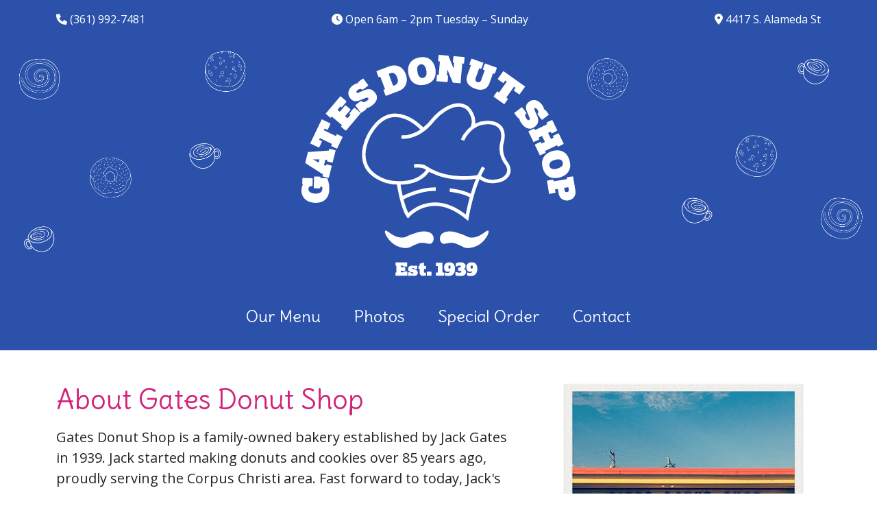

--- FILE ---
content_type: text/html; charset=UTF-8
request_url: https://gatesdonuts.com/
body_size: 5430
content:
<html lang="en">
<head>
	<meta charset="utf-8">
	<meta http-equiv="X-UA-Compatible" content="IE=edge">
	<meta name="viewport" content="width=device-width, initial-scale=1">
	<title>Gates Donut Shop - Donuts, Kolaches and Iced Cookies in Corpus Christi, Texas</title>
	<link rel="stylesheet" type="text/css" href="https://fonts.googleapis.com/css?family=Delius|Open+Sans:300,400,400i,600,600i,700,700i,800">
	<link rel="stylesheet" type="text/css" href="dist/main.css" />
	<link rel="author" href="https://gatesdonuts.com/humans.txt" />
	<link rel="apple-touch-icon" sizes="57x57" href="/images/icons/apple-icon-57x57.png">
	<link rel="apple-touch-icon" sizes="60x60" href="/images/icons/apple-icon-60x60.png">
	<link rel="apple-touch-icon" sizes="72x72" href="/images/icons/apple-icon-72x72.png">
	<link rel="apple-touch-icon" sizes="76x76" href="/images/icons/apple-icon-76x76.png">
	<link rel="apple-touch-icon" sizes="114x114" href="/images/icons/apple-icon-114x114.png">
	<link rel="apple-touch-icon" sizes="120x120" href="/images/icons/apple-icon-120x120.png">
	<link rel="apple-touch-icon" sizes="144x144" href="/images/icons/apple-icon-144x144.png">
	<link rel="apple-touch-icon" sizes="152x152" href="/images/icons/apple-icon-152x152.png">
	<link rel="apple-touch-icon" sizes="180x180" href="/images/icons/apple-icon-180x180.png">
	<link rel="icon" type="image/png" sizes="192x192"  href="/images/icons/android-icon-192x192.png">
	<link rel="icon" type="image/png" sizes="32x32" href="/images/icons/favicon-32x32.png">
	<link rel="icon" type="image/png" sizes="96x96" href="/images/icons/favicon-96x96.png">
	<link rel="icon" type="image/png" sizes="16x16" href="/images/icons/favicon-16x16.png">
	<link rel="manifest" href="/images/icons/manifest.json">
	<meta name="msapplication-TileColor" content="#2b51aa">
	<meta name="msapplication-TileImage" content="/images/icons/ms-icon-144x144.png">
	<meta name="theme-color" content="#2b51aa">
	<meta name="description" content="World famous and super delicious donuts, kolaches, and iced cookies since 1939 at Gates Donut Shop on Alameda St. We're open Tuesday-Sunday 6 am to 2 pm.">
	<meta name="robots" content="index, follow">
	<link rel="canonical" href="https://gatesdonuts.com" />
	<meta property="og:url" content="https://gatesdonuts.com" />
	<meta property="og:site_name" content="Gates Donut Shop"/>
	<meta property="og:title" content="Gates Donut Shop - Donuts, Kolaches and Iced Cookies in Corpus Christi, Texas" />
	<meta property="og:description" content="World famous and super delicious donuts, kolaches, and iced cookies since 1939 at Gates Donut Shop on Alameda St. We're open Tuesday-Sunday 6 am to 2 pm." />
	<meta property="og:image" content="/images/gates-donut-shop.jpg">
	<meta property="og:image:width" content="400" />
	<meta property="og:image:height" content="400" />
	<meta property="og:locale" content="en_US" />
	<meta property="og:type" content="article" />
	<script src="https://kit.fontawesome.com/2dc5f48edd.js" crossorigin="anonymous"></script>
	<script type='application/ld+json'>
	{
		"@context": "http://www.schema.org",
		"@type": "Bakery",
		"name": "Gates Donut Shop",
		"url": "https://gatesdonuts.com",
		"logo": "https://gatesdonuts.com/images/gates-donut-logo-black.png",
		"image": "https://gatesdonuts.com/images/gates-donut-shop.jpg",
		"description": "World famous and super delicious donuts, kolaches, and iced cookies since 1939 at Gates Donut Shop on Alameda St. We're open Tuesday-Sunday 6 am to 2 pm.",
		"telephone": "+1(361) 992-7481",
		"address": {
			"@type": "PostalAddress",
			"streetAddress": "4417 S. Alameda St",
			"addressLocality": "Corpus Christi",
			"addressRegion": "Texas",
			"postalCode": "78412",
			"addressCountry": "USA"
		},
		"menu" : "https://gatesdonuts.com/Gates-Donut-Shop-Menu.pdf",
		"geo": {
			"@type": "GeoCoordinates",
			"latitude": "27.7283346",
			"longitude": "-97.372447"
		},
  		"hasMap": "https://www.google.com/maps/place/Gates+Donut+Shop/@27.7283346,-97.372447,17z/data=!3m1!4b1!4m5!3m4!1s0x8668f5f580ea0bef:0x5e87091ff4e5700c!8m2!3d27.7283346!4d-97.3702583?q=gates+donut+shop&um=1&ie=UTF-8&sa=X&ved=0ahUKEwi9p-ODp8rSAhUMwGMKHc_3CEYQ_AUICCgB",
  		"openingHours": "Tu, We, Th, Fr, Sa, Su 06:00-14:00",
  		"priceRange": "$",
  		"servesCuisine": "Donuts, Kolaches, Cookies, Baked goods, Coffee, Bakery, Breakfast",
  		"areaServed": {
  			"@type": "City",
    		"name": "Corpus Christi, Calallen, Flour Bluff, Padre Island, Port Aransas, Portland"
  		}
	}
	</script>
	<!-- Google Tag Manager -->
	<script>(function(w,d,s,l,i){w[l]=w[l]||[];w[l].push({'gtm.start':
	new Date().getTime(),event:'gtm.js'});var f=d.getElementsByTagName(s)[0],
	j=d.createElement(s),dl=l!='dataLayer'?'&l='+l:'';j.async=true;j.src=
	'https://www.googletagmanager.com/gtm.js?id='+i+dl;f.parentNode.insertBefore(j,f);
	})(window,document,'script','dataLayer','GTM-596QQ2S');</script>
	<!-- End Google Tag Manager -->
</head>
<body>
	<!-- Google Tag Manager (noscript) -->
	<noscript><iframe src="https://www.googletagmanager.com/ns.html?id=GTM-596QQ2S" height="0" width="0" style="display:none;visibility:hidden"></iframe></noscript>
	<!-- End Google Tag Manager (noscript) -->

<div class="contact-bar">
    <div class="container py-3">
        <div class="d-flex flex-column flex-md-row align-items-center justify-content-between">
            <div class="d-flex align-items-center mb-3 mb-md-0">
                <i class="fa-sharp fa-solid fa-phone me-1"></i>
                <a href="tel:13619927481">(361) 992-7481</a>
            </div>
            <div class="d-flex align-items-center justify-content-center flex-grow-1 mb-3 mb-md-0 mx-auto">
                <i class="fa-sharp fa-solid fa-clock me-1"></i>
                Open 6am &ndash; 2pm Tuesday &ndash; Sunday
            </div>
            <div class="d-flex align-items-center ms-md-auto">
                <i class="fa-sharp fa-solid fa-location-dot me-1"></i>
                <address class="m-0"><a href="https://goo.gl/maps/6yoq2E1d3jp">4417 S. Alameda St</address>
            </div>
        </div>
    </div>
</div>

 <header class="header pb-3">

	<div class="container text-center py-4">
		<div class="max-width-400 mx-auto">
            <a href="/">
                <img src="/images/gates-donuts-logo.svg" alt="Gates Donut Shop - Donuts, Kolaches and Iced Cookies in Corpus Christi, Texas" class="logo animated slideInDown" />
            </a>
        </div>
	</div>

    <nav class="navbar navbar-expand-lg navbar-dark">
        <div class="container text-center">
            <button class="navbar-toggler mx-auto d-lg-none" type="button" data-bs-toggle="collapse"
                    data-bs-target="#navbarSupportedContent" aria-controls="navbarSupportedContent"
                    aria-expanded="false" aria-label="Toggle navigation">
                <span class="navbar-toggler-icon"></span>
                <span class="navbar-toggler-text">Navigation</span>
            </button>
            <div class="collapse navbar-collapse" id="navbarSupportedContent">
                <ul class="navbar-nav mx-auto mb-2 mb-lg-0">
                    <li class="nav-item">
                        <a class="nav-link" href="#menu">Our Menu</a>
                    </li>
                    <li class="nav-item">
                        <a class="nav-link" href="#photos">Photos</a>
                    </li>
                    <li class="nav-item">
                        <a class="nav-link" href="#order">Special Order</a>
                    </li>
                    <li class="nav-item">
                        <a class="nav-link" href="#contact">Contact</a>
                    </li>
                </ul>
            </div>
        </div>
    </nav>

</header><section id="welcome">
    <div class="container py-5">
        <div class="d-lg-flex justify-content-center">
            <div class="max-width-680 mb-5 mb-lg-0 me-lg-5">
                <h1 class="text-secondary mb-3">About Gates Donut Shop</h1>
                <p class="fs-5">Gates Donut Shop is a family-owned bakery established by Jack Gates in 1939. Jack started making donuts and cookies over 85 years ago, proudly serving the Corpus Christi area. Fast forward to today, Jack's great grandson, Aaron is heir to the donut kingdom and runs the shop in the same building on S. Alameda Street.</p>

                <p class="fs-5">World famous since 1939, the Gates Donuts crew starts making delicious goodies before sunrise so you can stop by as early as 6 am to get what you need to start your day off right. Serving everything from traditional glazed donuts to our signature maple bacon bars, kolaches and iced cookies, you'll never leave our shop hungry.</p>
            </div>
            <div class="flex-shrink-0 text-center">
                <img src="/images/world-famous.png" alt="World famous Gates Donut Shop in Corpus Christi, Texas" width="400" height="400">
            </div>
        </div>

        <div class="mt-5 pt-4 text-center">
            <div class="h3 text-success">
                Want to share some delicious donuts and more with the special folks in your life?
            </div>
            <div class="fs-5">
                Order ahead for your next party, meeting or special event - they'll love you for it.
            </div>
        </div>
    </div>
</section><section id="menu" class="mt-5">
    <div class="container">
        <h1 class="text-center text-secondary">Gates Donut Shop Menu</h1>
        <div class="text-center fs-5 mb-4">Please check the posted menu on our building or contact us for pricing.</div>
        <div class="row">
            <div class="col-12 col-lg-6 text-center">
                <h2 class="menu-title">Everyday Donuts</h2>
                <ul class="list-group list-group-flush menu">
                    <li class="list-group-item">Cake Donuts</li>
                    <li class="list-group-item">Glazed Donuts</li>
                    <li class="list-group-item">Chocolate Donuts</li>
                    <li class="list-group-item">FilledDonuts</li>
                    <li class="list-group-item">Fried Cinnamon Rolls</li>
                    <li class="list-group-item">Twists</li>
                    <li class="list-group-item">Pretzels</li>
                    <li class="list-group-item">Maple Bacon Bars</li>
                    <li class="list-group-item">Fried Chocolate</li>
                    <li class="list-group-item">Pecan Cinnamon Rolls</li>
                </ul>

                <h2 class="menu-title">Weekend Donuts</h2>
                <ul class="list-group list-group-flush menu">
                    <li class="list-group-item">Buttermilk Donuts</li>
                    <li class="list-group-item">Sprinkled Donuts</li>
                </ul>
            </div>
            <div class="col-12 col-lg-6 text-center">
                <h2 class="menu-title">Cookies</h2>
                <ul class="list-group list-group-flush menu">
                    <li class="list-group-item">Iced Cookies</li>
                </ul>

                <h2 class="menu-title">Kolaches</h2>
                <ul class="list-group list-group-flush menu">
                    <li class="list-group-item">Small Sausage</li>
                    <li class="list-group-item">Large Sausage & Cheese</li>
                    <li class="list-group-item">Large Jalapeño & Cheese</li>
                </ul>
                <h2 class="menu-title">Drinks</h2>
                <ul class="list-group list-group-flush menu">
                    <li class="list-group-item">Coffee / Cappuccino</li>
                    <li class="list-group-item">Hot Chocolate</li>
                    <li class="list-group-item">Coke, Diet Coke, Dr. Pepper, Sprite</li>
                    <li class="list-group-item">Bottled Water</li>
                    <li class="list-group-item">Milk / Chocolate Milk / Orange Juice</li>
                </ul>
            </div>
        </div>
    </div>
    <div class="text-center mb-5">
        <a href="/Gates-Donut-Shop-Menu.pdf" class="btn btn-lg btn-purple" target="_blank" rel="noopener noreferrer">Download Our Menu</a>
    </div>
</section><section id="photos">
    <div class="container">
        <h1 class="text-secondary mb-4 text-center">Some Photos of Our Donuts &amp; More</h1>
        <div class="grid">
            <!-- add sizing element for columnWidth -->
            <div class="grid-sizer col-6 col-md-4 col-lg-3"></div>
            <!-- items use Bootstrap .col- classes -->
            <div class="grid-item col-6 col-md-4 col-lg-3">
                <div class="grid-item-content">
                    <img src='/images/photos/_foodie.queens_.jpg' alt='' width="1080" height="810">
                </div>
            </div>
            <div class="grid-item col-6 col-md-4 col-lg-3">
                <div class="grid-item-content">
                    <img src='/images/photos/15251747_196367900824912_5168416511311740928_n.jpg' alt='' width="1080" height="1080">
                </div>
            </div>
            <div class="grid-item col-6 col-md-4 col-lg-3">
                <div class="grid-item-content">
                    <img src='/images/photos/15258603_226736097754225_613170254394163200_n.jpg' alt='' width="1080" height="1080">
                </div>
            </div>
            <div class="grid-item col-6 col-md-4 col-lg-3">
                <div class="grid-item-content">
                    <img src='/images/photos/15276625_287645114964373_1554148733694771200_n.jpg' alt='' width="1080" height="1080">
                </div>
            </div>
            <div class="grid-item col-6 col-md-4 col-lg-3">
                <div class="grid-item-content">
                    <img src='/images/photos/15337069_1716813635298526_5424829726785011712_n.jpg' alt='' width="1080" height="1080">
                </div>
            </div>
            <div class="grid-item col-6 col-md-4 col-lg-3">
                <div class="grid-item-content">
                    <img src='/images/photos/15535199_1627498307555184_3023832455862812672_n.jpg' alt='' width="1080" height="1080">
                </div>
            </div>
            <div class="grid-item col-6 col-md-4 col-lg-3">
                <div class="grid-item-content">
                    <img src='/images/photos/15535589_799757213498609_7240278266404143104_n.jpg' alt='' width="1080" height="1080">
                </div>
            </div>
            <div class="grid-item col-6 col-md-4 col-lg-3">
                <div class="grid-item-content">
                    <img src='/images/photos/15625166_1321281554583635_3839880429695926272_n.jpg' alt='' width="1080" height="675">
                </div>
            </div>
            <div class="grid-item col-6 col-md-4 col-lg-3">
                <div class="grid-item-content">
                    <img src='/images/photos/15802739_238573179920168_2343976159819071488_n.jpg' alt='' width="1080" height="720">
                </div>
            </div>
            <div class="grid-item col-6 col-md-4 col-lg-3">
                <div class="grid-item-content">
                    <img src='/images/photos/15876373_190690748072152_8540004304398843904_n.jpg' alt='' width="1080" height="1080">
                </div>
            </div>
            <div class="grid-item col-6 col-md-4 col-lg-3">
                <div class="grid-item-content">
                    <img src='/images/photos/15876839_1704333776544183_3243644844802834432_n.jpg' alt='' width="1080" height="1080">
                </div>
            </div>
            <div class="grid-item col-6 col-md-4 col-lg-3">
                <div class="grid-item-content">
                    <img src='/images/photos/15876941_1296323490429005_3725022447171272704_n.jpg' alt='' width="1080" height="1080">
                </div>
            </div>
            <div class="grid-item col-6 col-md-4 col-lg-3">
                <div class="grid-item-content">
                    <img src='/images/photos/16124234_352869761763208_1593853859510353920_n.jpg' alt='' width="1080" height="1080">
                </div>
            </div>
            <div class="grid-item col-6 col-md-4 col-lg-3">
                <div class="grid-item-content">
                    <img src='/images/photos/16228766_1637156516579294_1103647595382702080_n.jpg' alt='' width="1080" height="1080">
                </div>
            </div>
            <div class="grid-item col-6 col-md-4 col-lg-3">
                <div class="grid-item-content">
                    <img src='/images/photos/16229243_165632607171140_7950132516713660416_n.jpg' alt='' width="1080" height="1080">
                </div>
            </div>
            <div class="grid-item col-6 col-md-4 col-lg-3">
                <div class="grid-item-content">
                    <img src='/images/photos/16230177_108828876299537_6949173491979517952_n.jpg' alt='' width="1080" height="1080">
                </div>
            </div>
            <div class="grid-item col-6 col-md-4 col-lg-3">
                <div class="grid-item-content">
                    <img src='/images/photos/16464748_379253779100724_4733491467035607040_n.jpg' alt='' width="1080" height="1080">
                </div>
            </div>
            <div class="grid-item col-6 col-md-4 col-lg-3">
                <div class="grid-item-content">
                    <img src='/images/photos/16465458_1334363713311451_3439654993139859456_n.jpg' alt='' width="1080" height="1080">
                </div>
            </div>
            <div class="grid-item col-6 col-md-4 col-lg-3">
                <div class="grid-item-content">
                    <img src='/images/photos/Christmas Cookies.jpg' alt='' width="2400" height="1600">
                </div>
            </div>
            <div class="grid-item col-6 col-md-4 col-lg-3">
                <div class="grid-item-content">
                    <img src='/images/photos/Classic-Glazed-Donut.jpg' alt='' width="1200" height="1200">
                </div>
            </div>
            <div class="grid-item col-6 col-md-4 col-lg-3">
                <div class="grid-item-content">
                    <img src='/images/photos/daydreamingmik.jpg' alt='' width="1080" height="1080">
                </div>
            </div>
            <div class="grid-item col-6 col-md-4 col-lg-3">
                <div class="grid-item-content">
                    <img src='/images/photos/hungryhannah23.jpg' alt='' width="1080" height="810">
                </div>
            </div>
            <div class="grid-item col-6 col-md-4 col-lg-3">
                <div class="grid-item-content">
                    <img src='/images/photos/seepygirl.jpg' alt='' width="1080" height="810">
                </div>
            </div>
            <div class="grid-item col-6 col-md-4 col-lg-3">
                <div class="grid-item-content">
                    <img src='/images/photos/shoplrk1.jpg' alt='' width="1080" height="1080">
                </div>
            </div>
            <div class="grid-item col-6 col-md-4 col-lg-3">
                <div class="grid-item-content">
                    <img src='/images/photos/Sprinkles.jpg' alt='' width="1200" height="1200">
                </div>
            </div>
            <div class="grid-item col-6 col-md-4 col-lg-3">
                <div class="grid-item-content">
                    <img src='/images/photos/Texas-Cookie-Buttermilk-DOnut.jpg' alt='' width="1600" height="1200">
                </div>
            </div>
            <div class="grid-item col-6 col-md-4 col-lg-3">
                <div class="grid-item-content">
                    <img src='/images/photos/Texas-Cookie-Sprinkle-Donut.jpg' alt='' width="1600" height="1200">
                </div>
            </div>
            <div class="grid-item col-6 col-md-4 col-lg-3">
                <div class="grid-item-content">
                    <img src='/images/photos/Turkeys.jpg' alt='' width="1080" height="1350">
                </div>
            </div>
            <div class="grid-item col-6 col-md-4 col-lg-3">
                <div class="grid-item-content">
                    <img src='/images/photos/Xmas-Cookies-2.jpg' alt='' width="1080" height="1080">
                </div>
            </div>
            <div class="grid-item col-6 col-md-4 col-lg-3">
                <div class="grid-item-content">
                    <img src='/images/photos/Xmas-Cookies-4.jpg' alt='' width="1200" height="1080">
                </div>
            </div>
            <div class="grid-item col-6 col-md-4 col-lg-3">
                <div class="grid-item-content">
                    <img src='/images/photos/easter.jpg' alt='' width="2000" height="2000">
                </div>
            </div>
            <div class="grid-item col-6 col-md-4 col-lg-3">
                <div class="grid-item-content">
                    <img src='/images/photos/mothers-day-cookies2.jpg' alt='' width="1200" height="1200">
                </div>
            </div>
            <div class="grid-item col-6 col-md-4 col-lg-3">
                <div class="grid-item-content">
                    <img src='/images/photos/pumpkins.jpg' alt='' width="1200" height="1200">
                </div>
            </div>
            <div class="grid-item col-6 col-md-4 col-lg-3">
                <div class="grid-item-content">
                    <img src='/images/photos/Chocolate-Pecan-Donut.jpg' alt='' width="2000" height="2000">
                </div>
            </div>
            <div class="grid-item col-6 col-md-4 col-lg-3">
                <div class="grid-item-content">
                    <img src='/images/photos/gates-sign.jpg' alt='' width="800" height="800">
                </div>
            </div>
        </div>
    </div>
</section><div id="order" class="mt-5">
    <div class="container">
        <h1 class="text-secondary text-center">Special Order Donuts, Cookies & More</h1>
        <div class="d-lg-flex justify-content-center">
            <div class="max-width-680 mb-5 mb-lg-0 me-lg-5">
                <p class="fs-5 mt-lg-3 mb-4">Bring some donuts, kolaches, cookies and other sweet and savory goodies from Gates Donuts to your next event, or special order our amazing iced cookies for the holidays -- they make incredible gifts!</p>
                <p class="fs-5">Throughout the year, we'll make themed holiday cookies, and you can order a dozen or four anytime. We can also make custom cookies in pretty much any style, as long as we have a pattern or cookie cutter for it. And yes, you can bring us yours to use!</p>
            </div>
            <div class="flex-shrink-0">
                <ul class="list-group list-group-flush cookie-list-group fs-4 max-width-400">
                    <li class="list-group-item">
                        <div class="cookie-icon-container">
                            <i class="fa-solid fa-tree text-success"></i>
                        </div>
                        <span>Christmas Trees</span>
                    </li>
                    <li class="list-group-item">
                        <div class="cookie-icon-container">
                            <i class="fa-solid fa-heart text-secondary"></i>
                        </div>
                        <span>Heart Cookies</span>
                    </li>
                    <li class="list-group-item">
                        <div class="cookie-icon-container">
                            <img src="/images/shamrock.svg" alt="Shamrock Cookies" class="cookie-icon shamrock">
                        </div>
                        <span>Shamrock Cookies</span>
                    </li>
                    <li class="list-group-item">
                        <div class="cookie-icon-container">
                            <img src="/images/bunny.svg" alt="Easter Bunny cookies" class="cookie-icon">
                        </div>
                        <span>Easter Bunny Cookies</span>
                    </li>
                    <li class="list-group-item">
                        <div class="cookie-icon-container">
                            <img src="/images/texas.svg" alt="Texas cookies" class="cookie-icon shamrock">
                        </div>
                        <span>Texas Cookies</span>
                    </li>
                </ul>
            </div>
        </div>
    </div>
</div><section id="contact">
    <div class="container text-center py-5">
        <p class="h2 mt-4 text-success mb-4">Give us a call at <a href="tel:13619927481">(361) 992-7481</a> or email <a href="/cdn-cgi/l/email-protection#365e535a5a597651574253455259584342451855595b"><span class="__cf_email__" data-cfemail="96fef3fafaf9d6f1f7e2f3e5f2f9f8e3e2e5b8f5f9fb">[email&#160;protected]</span></a> to place an order!</p>
        <p class="fs-3">We're open Tuesday through Sunday from 6 am to 2pm</p>
    </div>
</section><div class="footer mt-5 bg-primary text-white">
    <div class="container py-3 text-center">
        <p class="mb-0">Gates Donut Shop is a locally-owned business located at 4417 S. Alameda Street in Corpus Christi, TX 78412</p>
        <p class="mb-0 small">&copy; 2017-2024 Gates Donuts</p>
    </div>
</div>

<script data-cfasync="false" src="/cdn-cgi/scripts/5c5dd728/cloudflare-static/email-decode.min.js"></script><script src="/dist/main.js"></script>
<script defer src="https://static.cloudflareinsights.com/beacon.min.js/vcd15cbe7772f49c399c6a5babf22c1241717689176015" integrity="sha512-ZpsOmlRQV6y907TI0dKBHq9Md29nnaEIPlkf84rnaERnq6zvWvPUqr2ft8M1aS28oN72PdrCzSjY4U6VaAw1EQ==" data-cf-beacon='{"version":"2024.11.0","token":"354918fb70964e49a2fe95ddacf400e4","r":1,"server_timing":{"name":{"cfCacheStatus":true,"cfEdge":true,"cfExtPri":true,"cfL4":true,"cfOrigin":true,"cfSpeedBrain":true},"location_startswith":null}}' crossorigin="anonymous"></script>
</body>
</html>

--- FILE ---
content_type: text/plain
request_url: https://www.google-analytics.com/j/collect?v=1&_v=j102&a=107349990&t=pageview&_s=1&dl=https%3A%2F%2Fgatesdonuts.com%2F&ul=en-us%40posix&dt=Gates%20Donut%20Shop%20-%20Donuts%2C%20Kolaches%20and%20Iced%20Cookies%20in%20Corpus%20Christi%2C%20Texas&sr=1280x720&vp=1280x720&_u=YEBAAAABAAAAAC~&jid=808725422&gjid=783437361&cid=475313982.1769624478&tid=UA-93920868-1&_gid=1769053516.1769624478&_r=1&_slc=1&gtm=45He61r0n81596QQ2Sv76511934za200zd76511934&gcd=13l3l3l3l1l1&dma=0&tag_exp=103116026~103200004~104527907~104528500~104684208~104684211~115495939~115616985~115938465~115938468~116185181~116185182~117041588&z=1381056108
body_size: -451
content:
2,cG-0X7Y09TEHG

--- FILE ---
content_type: image/svg+xml
request_url: https://gatesdonuts.com/images/texas.svg
body_size: 691
content:
<svg id="Layer_1" data-name="Layer 1" xmlns="http://www.w3.org/2000/svg" viewBox="0 0 191.5 182.5"><defs><style>.cls-1{fill:#db1621;}</style></defs><title>texas</title><g id="Icons"><polygon class="cls-1" points="54.54 0 51.33 74.82 0 73.02 0 76.38 0.92 77.89 2.6 77.89 5.41 83.63 8.88 85.2 14.24 92.19 15.21 92.19 15.54 93.87 19.54 96.03 21.44 98.63 23.77 99.5 24.74 106 26.64 107.24 26.09 110.27 28.75 116.39 32.43 117.2 34.54 119.75 38.38 121.53 42.99 123.97 46.45 127.92 48.62 127.54 50.95 124.46 52.73 123.81 52.68 121.81 54.09 120.5 57.98 114.33 60.26 114.28 61.23 113.03 65.19 114.28 74.12 114.71 76.66 117.09 77.64 118.83 80.45 120.61 84.41 125.11 86.03 126.25 86.73 129.17 88.68 133.61 88.36 135.02 89.88 136.21 91.72 141.19 94.21 142.92 97.4 147.31 97.67 149.15 100 151.04 102.11 151.75 103.14 153.1 103.14 156.51 104.11 158.84 103.79 161.49 102.54 160.68 104.11 163.77 105.52 164.09 105.52 168.31 108.61 169.61 109.69 172.7 113.59 173.35 115.97 174.97 118.79 175.25 123.28 178.22 125.83 178.22 127.94 177.84 133.78 181.2 135.9 182.5 137.14 180.88 138.98 180.12 138.06 178.33 136.76 177.19 136.76 174.05 135.57 173.19 134.76 168.04 132.81 166.91 133.19 164.42 133.73 164.2 132.97 163.06 134.38 162.41 134.76 158.57 134.16 157.27 135.84 155.59 136.87 151.15 135.14 148.23 138.33 147.58 140.5 145.14 139.85 143.9 138.33 143.79 138.93 142.38 139.69 143.03 142.29 142.81 142.77 141.84 143.75 142.49 144.61 139.08 147.32 139.73 149.59 137.72 147.38 134.2 149.59 135.23 153.12 134.26 154.47 135.61 161.83 132.63 174.61 123 174.61 121.7 187.98 115.09 187.33 112.44 190.37 107.13 189.44 104.05 190.37 102.04 189.66 100.26 191.18 94.9 191.5 90.78 189.01 87.59 189.55 85.96 188.09 85.09 188.31 84.28 187.28 82.88 186.63 81.14 183.16 76.49 181.81 48.55 177.86 49.36 175.85 47.68 173.8 48.28 172.72 46.76 167.25 44.7 166.92 43.62 165.13 43.24 163.19 44.22 161.18 44.38 159.83 43.62 156.04 45.14 154.69 44.65 152.3 45.46 151.76 46.44 149.87 46.55 149.05 47.68 147.27 46.38 145.37 45.46 142.07 45.46 140.23 44.27 137.79 47.25 137.47 45.19 135.14 44.76 134.16 45.57 132.81 45.08 131.94 44.76 130.59 42.97 126.42 45.41 126.31 43.95 124.58 42.38 124.2 40.7 121.33 40.75 120.41 40.37 118.84 41.46 116.57 40.53 111.1 39.29 109.96 39.83 108.55 39.24 108.55 37.07 105.2 34.9 104.44 35.61 103.09 35.61 101.62 36.31 96.58 32.47 96.58 0 54.54 0"/></g></svg>

--- FILE ---
content_type: image/svg+xml
request_url: https://gatesdonuts.com/images/bunny.svg
body_size: 132
content:
<?xml version="1.0" encoding="utf-8"?>
<!-- Generator: Adobe Illustrator 22.0.1, SVG Export Plug-In . SVG Version: 6.00 Build 0)  -->
<svg version="1.1" id="Layer_1" xmlns="http://www.w3.org/2000/svg" xmlns:xlink="http://www.w3.org/1999/xlink" x="0px" y="0px"
	 viewBox="0 0 410.6 512.8" style="enable-background:new 0 0 410.6 512.8;" xml:space="preserve">
<style type="text/css">
	.st0{fill:#ECC5ED;}
</style>
<title>bunny</title>
<path class="st0" d="M402.9,112.8c18.6-39,2.1-85.7-37-104.4s-85.7-2.1-104.4,37c-12,25.1-33.2,103.4-36.6,161
	c-13-1.5-26.1-1.5-39.1,0c-3.3-57.7-24.6-136-36.6-161C131.5,6.1,85.1-11.4,45.8,6.5s-56.8,64.2-39,103.6c0.2,0.3,0.3,0.7,0.5,1
	c0.3,0.6,0.5,1.2,0.8,1.7c11.4,24,55.4,85.4,96.7,124.7c-45.9,32.6-73.1,85.4-73.1,141.7c0,96,77.9,133.6,173.9,133.6
	s173.9-37.6,173.9-133.6c0-56.3-27.2-109.1-73.1-141.7C347.5,198.2,391.5,136.8,402.9,112.8z"/>
</svg>


--- FILE ---
content_type: image/svg+xml
request_url: https://gatesdonuts.com/images/shamrock.svg
body_size: 255
content:
<svg id="Layer_1" data-name="Layer 1" xmlns="http://www.w3.org/2000/svg" viewBox="0 0 217.7 176.55"><defs><style>.cls-1{fill:#02c65b;}</style></defs><title>shamrock</title><path class="cls-1" d="M51.42,45.55c-2.23-.79-13.51-4.81-23-4a32.11,32.11,0,0,0-18,8c-.6.56-12.81,12-10,24,2.65,11.31,16.57,14,15.5,21.5-.57,4-4.67,3.9-9,10-7.06,10-4.74,22.34-4.5,23.5.17.85,3.62,16.53,17,22,9.18,3.76,18.06.45,30-4,6.91-2.57,14.63-5.45,23-12,7-5.47,12-11.62,16-10,1.7.7,2.41,2.52,3,4,2.38,6.07,0,11.65-3,21-3.84,12.19-5.71,18.34-3.5,21.5,1.88,2.69,5.75,3.3,13.5,4.5a123,123,0,0,0,16,1c.57,0,9.32,0,21-1,4.71-.4,6.94-1.44,8-3,2.28-3.36-.68-8.3-4.5-17.5-2.29-5.5-8.74-21-6.5-22.5s9.28,11.61,26,21c7.37,4.15,15.6,8.62,26,7,1.62-.25,13-2.19,20-12,7.35-10.35,7.68-25.35,2-35-2.77-4.69-6.14-6.75-5.5-10.5.83-4.85,7.09-4.85,12-11,4.69-5.87,5.72-14.33,4-21-3.26-12.64-16.06-17.64-17-18-13.93-5.19-27.53,3.29-29.5-.5-1.39-2.67,5.51-5.94,8-15,2.87-10.44-2.83-20.11-4-22-6.2-10-16.18-12.89-20-14a36.69,36.69,0,0,0-21,0c-11.68,3.7-10.93,10.51-19,12-11.16,2.07-15.1-11.23-30.5-12.5-.83-.06-15.53-1-25,10-5.48,6.39-9,16.52-6.09,24.86C55,42.3,60.47,46.15,59.42,47.55,58.68,48.55,55.4,47,51.42,45.55Z"/></svg>

--- FILE ---
content_type: application/javascript; charset=utf-8
request_url: https://gatesdonuts.com/dist/main.js
body_size: 31118
content:
/*! For license information please see main.js.LICENSE.txt */
(()=>{var t={240:(t,e,i)=>{"use strict";i.d(e,{fi:()=>w,kZ:()=>y});var n=i(400),s=i(163),o=i(57),r=i(556),a=i(333),l=i(63),c=i(252),h=i(611),u=i(138);function d(t,e,i){void 0===i&&(i=!1);var d,f,p=(0,r.Re)(e),m=(0,r.Re)(e)&&function(t){var e=t.getBoundingClientRect(),i=(0,u.NM)(e.width)/t.offsetWidth||1,n=(0,u.NM)(e.height)/t.offsetHeight||1;return 1!==i||1!==n}(e),g=(0,c.Z)(e),_=(0,n.Z)(t,m,i),v={scrollLeft:0,scrollTop:0},b={x:0,y:0};return(p||!p&&!i)&&(("body"!==(0,a.Z)(e)||(0,h.Z)(g))&&(v=(d=e)!==(0,o.Z)(d)&&(0,r.Re)(d)?{scrollLeft:(f=d).scrollLeft,scrollTop:f.scrollTop}:(0,s.Z)(d)),(0,r.Re)(e)?((b=(0,n.Z)(e,!0)).x+=e.clientLeft,b.y+=e.clientTop):g&&(b.x=(0,l.Z)(g))),{x:_.left+v.scrollLeft-b.x,y:_.top+v.scrollTop-b.y,width:_.width,height:_.height}}var f=i(583),p=i(624),m=i(779),g=i(701);function _(t){var e=new Map,i=new Set,n=[];function s(t){i.add(t.name),[].concat(t.requires||[],t.requiresIfExists||[]).forEach((function(t){if(!i.has(t)){var n=e.get(t);n&&s(n)}})),n.push(t)}return t.forEach((function(t){e.set(t.name,t)})),t.forEach((function(t){i.has(t.name)||s(t)})),n}var v={placement:"bottom",modifiers:[],strategy:"absolute"};function b(){for(var t=arguments.length,e=new Array(t),i=0;i<t;i++)e[i]=arguments[i];return!e.some((function(t){return!(t&&"function"==typeof t.getBoundingClientRect)}))}function y(t){void 0===t&&(t={});var e=t,i=e.defaultModifiers,n=void 0===i?[]:i,s=e.defaultOptions,o=void 0===s?v:s;return function(t,e,i){void 0===i&&(i=o);var s,a,l={placement:"bottom",orderedModifiers:[],options:Object.assign({},v,o),modifiersData:{},elements:{reference:t,popper:e},attributes:{},styles:{}},c=[],h=!1,u={state:l,setOptions:function(i){var s="function"==typeof i?i(l.options):i;y(),l.options=Object.assign({},o,l.options,s),l.scrollParents={reference:(0,r.kK)(t)?(0,p.Z)(t):t.contextElement?(0,p.Z)(t.contextElement):[],popper:(0,p.Z)(e)};var a,h,d=function(t){var e=_(t);return g.xs.reduce((function(t,i){return t.concat(e.filter((function(t){return t.phase===i})))}),[])}((a=[].concat(n,l.options.modifiers),h=a.reduce((function(t,e){var i=t[e.name];return t[e.name]=i?Object.assign({},i,e,{options:Object.assign({},i.options,e.options),data:Object.assign({},i.data,e.data)}):e,t}),{}),Object.keys(h).map((function(t){return h[t]}))));return l.orderedModifiers=d.filter((function(t){return t.enabled})),l.orderedModifiers.forEach((function(t){var e=t.name,i=t.options,n=void 0===i?{}:i,s=t.effect;if("function"==typeof s){var o=s({state:l,name:e,instance:u,options:n});c.push(o||function(){})}})),u.update()},forceUpdate:function(){if(!h){var t=l.elements,e=t.reference,i=t.popper;if(b(e,i)){l.rects={reference:d(e,(0,m.Z)(i),"fixed"===l.options.strategy),popper:(0,f.Z)(i)},l.reset=!1,l.placement=l.options.placement,l.orderedModifiers.forEach((function(t){return l.modifiersData[t.name]=Object.assign({},t.data)}));for(var n=0;n<l.orderedModifiers.length;n++)if(!0!==l.reset){var s=l.orderedModifiers[n],o=s.fn,r=s.options,a=void 0===r?{}:r,c=s.name;"function"==typeof o&&(l=o({state:l,options:a,name:c,instance:u})||l)}else l.reset=!1,n=-1}}},update:(s=function(){return new Promise((function(t){u.forceUpdate(),t(l)}))},function(){return a||(a=new Promise((function(t){Promise.resolve().then((function(){a=void 0,t(s())}))}))),a}),destroy:function(){y(),h=!0}};if(!b(t,e))return u;function y(){c.forEach((function(t){return t()})),c=[]}return u.setOptions(i).then((function(t){!h&&i.onFirstUpdate&&i.onFirstUpdate(t)})),u}}var w=y()},985:(t,e,i)=>{"use strict";i.d(e,{Z:()=>s});var n=i(556);function s(t,e){var i=e.getRootNode&&e.getRootNode();if(t.contains(e))return!0;if(i&&(0,n.Zq)(i)){var s=e;do{if(s&&t.isSameNode(s))return!0;s=s.parentNode||s.host}while(s)}return!1}},400:(t,e,i)=>{"use strict";i.d(e,{Z:()=>a});var n=i(556),s=i(138),o=i(57),r=i(977);function a(t,e,i){void 0===e&&(e=!1),void 0===i&&(i=!1);var a=t.getBoundingClientRect(),l=1,c=1;e&&(0,n.Re)(t)&&(l=t.offsetWidth>0&&(0,s.NM)(a.width)/t.offsetWidth||1,c=t.offsetHeight>0&&(0,s.NM)(a.height)/t.offsetHeight||1);var h=((0,n.kK)(t)?(0,o.Z)(t):window).visualViewport,u=!(0,r.Z)()&&i,d=(a.left+(u&&h?h.offsetLeft:0))/l,f=(a.top+(u&&h?h.offsetTop:0))/c,p=a.width/l,m=a.height/c;return{width:p,height:m,top:f,right:d+p,bottom:f+m,left:d,x:d,y:f}}},62:(t,e,i)=>{"use strict";i.d(e,{Z:()=>s});var n=i(57);function s(t){return(0,n.Z)(t).getComputedStyle(t)}},252:(t,e,i)=>{"use strict";i.d(e,{Z:()=>s});var n=i(556);function s(t){return(((0,n.kK)(t)?t.ownerDocument:t.document)||window.document).documentElement}},583:(t,e,i)=>{"use strict";i.d(e,{Z:()=>s});var n=i(400);function s(t){var e=(0,n.Z)(t),i=t.offsetWidth,s=t.offsetHeight;return Math.abs(e.width-i)<=1&&(i=e.width),Math.abs(e.height-s)<=1&&(s=e.height),{x:t.offsetLeft,y:t.offsetTop,width:i,height:s}}},333:(t,e,i)=>{"use strict";function n(t){return t?(t.nodeName||"").toLowerCase():null}i.d(e,{Z:()=>n})},779:(t,e,i)=>{"use strict";i.d(e,{Z:()=>u});var n=i(57),s=i(333),o=i(62),r=i(556);function a(t){return["table","td","th"].indexOf((0,s.Z)(t))>=0}var l=i(923),c=i(918);function h(t){return(0,r.Re)(t)&&"fixed"!==(0,o.Z)(t).position?t.offsetParent:null}function u(t){for(var e=(0,n.Z)(t),i=h(t);i&&a(i)&&"static"===(0,o.Z)(i).position;)i=h(i);return i&&("html"===(0,s.Z)(i)||"body"===(0,s.Z)(i)&&"static"===(0,o.Z)(i).position)?e:i||function(t){var e=/firefox/i.test((0,c.Z)());if(/Trident/i.test((0,c.Z)())&&(0,r.Re)(t)&&"fixed"===(0,o.Z)(t).position)return null;var i=(0,l.Z)(t);for((0,r.Zq)(i)&&(i=i.host);(0,r.Re)(i)&&["html","body"].indexOf((0,s.Z)(i))<0;){var n=(0,o.Z)(i);if("none"!==n.transform||"none"!==n.perspective||"paint"===n.contain||-1!==["transform","perspective"].indexOf(n.willChange)||e&&"filter"===n.willChange||e&&n.filter&&"none"!==n.filter)return i;i=i.parentNode}return null}(t)||e}},923:(t,e,i)=>{"use strict";i.d(e,{Z:()=>r});var n=i(333),s=i(252),o=i(556);function r(t){return"html"===(0,n.Z)(t)?t:t.assignedSlot||t.parentNode||((0,o.Zq)(t)?t.host:null)||(0,s.Z)(t)}},57:(t,e,i)=>{"use strict";function n(t){if(null==t)return window;if("[object Window]"!==t.toString()){var e=t.ownerDocument;return e&&e.defaultView||window}return t}i.d(e,{Z:()=>n})},163:(t,e,i)=>{"use strict";i.d(e,{Z:()=>s});var n=i(57);function s(t){var e=(0,n.Z)(t);return{scrollLeft:e.pageXOffset,scrollTop:e.pageYOffset}}},63:(t,e,i)=>{"use strict";i.d(e,{Z:()=>r});var n=i(400),s=i(252),o=i(163);function r(t){return(0,n.Z)((0,s.Z)(t)).left+(0,o.Z)(t).scrollLeft}},556:(t,e,i)=>{"use strict";i.d(e,{Re:()=>o,Zq:()=>r,kK:()=>s});var n=i(57);function s(t){return t instanceof(0,n.Z)(t).Element||t instanceof Element}function o(t){return t instanceof(0,n.Z)(t).HTMLElement||t instanceof HTMLElement}function r(t){return"undefined"!=typeof ShadowRoot&&(t instanceof(0,n.Z)(t).ShadowRoot||t instanceof ShadowRoot)}},977:(t,e,i)=>{"use strict";i.d(e,{Z:()=>s});var n=i(918);function s(){return!/^((?!chrome|android).)*safari/i.test((0,n.Z)())}},611:(t,e,i)=>{"use strict";i.d(e,{Z:()=>s});var n=i(62);function s(t){var e=(0,n.Z)(t),i=e.overflow,s=e.overflowX,o=e.overflowY;return/auto|scroll|overlay|hidden/.test(i+o+s)}},624:(t,e,i)=>{"use strict";i.d(e,{Z:()=>c});var n=i(923),s=i(611),o=i(333),r=i(556);function a(t){return["html","body","#document"].indexOf((0,o.Z)(t))>=0?t.ownerDocument.body:(0,r.Re)(t)&&(0,s.Z)(t)?t:a((0,n.Z)(t))}var l=i(57);function c(t,e){var i;void 0===e&&(e=[]);var o=a(t),r=o===(null==(i=t.ownerDocument)?void 0:i.body),h=(0,l.Z)(o),u=r?[h].concat(h.visualViewport||[],(0,s.Z)(o)?o:[]):o,d=e.concat(u);return r?d:d.concat(c((0,n.Z)(u)))}},701:(t,e,i)=>{"use strict";i.d(e,{BL:()=>c,Ct:()=>g,DH:()=>w,F2:()=>o,I:()=>s,MS:()=>C,N7:()=>_,Pj:()=>d,XM:()=>y,YP:()=>p,bw:()=>m,cW:()=>A,d7:()=>a,ij:()=>v,iv:()=>T,k5:()=>f,mv:()=>l,r5:()=>b,t$:()=>r,ut:()=>h,wX:()=>E,we:()=>n,xs:()=>x,zV:()=>u});var n="top",s="bottom",o="right",r="left",a="auto",l=[n,s,o,r],c="start",h="end",u="clippingParents",d="viewport",f="popper",p="reference",m=l.reduce((function(t,e){return t.concat([e+"-"+c,e+"-"+h])}),[]),g=[].concat(l,[a]).reduce((function(t,e){return t.concat([e,e+"-"+c,e+"-"+h])}),[]),_="beforeRead",v="read",b="afterRead",y="beforeMain",w="main",E="afterMain",T="beforeWrite",A="write",C="afterWrite",x=[_,v,b,y,w,E,T,A,C]},704:(t,e,i)=>{"use strict";i.r(e),i.d(e,{afterMain:()=>n.wX,afterRead:()=>n.r5,afterWrite:()=>n.MS,applyStyles:()=>s.Z,arrow:()=>o.Z,auto:()=>n.d7,basePlacements:()=>n.mv,beforeMain:()=>n.XM,beforeRead:()=>n.N7,beforeWrite:()=>n.iv,bottom:()=>n.I,clippingParents:()=>n.zV,computeStyles:()=>r.Z,createPopper:()=>m.fi,createPopperBase:()=>f.fi,createPopperLite:()=>_,detectOverflow:()=>p.Z,end:()=>n.ut,eventListeners:()=>a.Z,flip:()=>l.Z,hide:()=>c.Z,left:()=>n.t$,main:()=>n.DH,modifierPhases:()=>n.xs,offset:()=>h.Z,placements:()=>n.Ct,popper:()=>n.k5,popperGenerator:()=>f.kZ,popperOffsets:()=>u.Z,preventOverflow:()=>d.Z,read:()=>n.ij,reference:()=>n.YP,right:()=>n.F2,start:()=>n.BL,top:()=>n.we,variationPlacements:()=>n.bw,viewport:()=>n.Pj,write:()=>n.cW});var n=i(701),s=i(824),o=i(896),r=i(531),a=i(372),l=i(228),c=i(892),h=i(122),u=i(421),d=i(920),f=i(240),p=i(966),m=i(804),g=[a.Z,u.Z,r.Z,s.Z],_=(0,f.kZ)({defaultModifiers:g})},824:(t,e,i)=>{"use strict";i.d(e,{Z:()=>o});var n=i(333),s=i(556);const o={name:"applyStyles",enabled:!0,phase:"write",fn:function(t){var e=t.state;Object.keys(e.elements).forEach((function(t){var i=e.styles[t]||{},o=e.attributes[t]||{},r=e.elements[t];(0,s.Re)(r)&&(0,n.Z)(r)&&(Object.assign(r.style,i),Object.keys(o).forEach((function(t){var e=o[t];!1===e?r.removeAttribute(t):r.setAttribute(t,!0===e?"":e)})))}))},effect:function(t){var e=t.state,i={popper:{position:e.options.strategy,left:"0",top:"0",margin:"0"},arrow:{position:"absolute"},reference:{}};return Object.assign(e.elements.popper.style,i.popper),e.styles=i,e.elements.arrow&&Object.assign(e.elements.arrow.style,i.arrow),function(){Object.keys(e.elements).forEach((function(t){var o=e.elements[t],r=e.attributes[t]||{},a=Object.keys(e.styles.hasOwnProperty(t)?e.styles[t]:i[t]).reduce((function(t,e){return t[e]="",t}),{});(0,s.Re)(o)&&(0,n.Z)(o)&&(Object.assign(o.style,a),Object.keys(r).forEach((function(t){o.removeAttribute(t)})))}))}},requires:["computeStyles"]}},896:(t,e,i)=>{"use strict";i.d(e,{Z:()=>d});var n=i(206),s=i(583),o=i(985),r=i(779),a=i(516),l=i(711),c=i(293),h=i(706),u=i(701);const d={name:"arrow",enabled:!0,phase:"main",fn:function(t){var e,i=t.state,o=t.name,d=t.options,f=i.elements.arrow,p=i.modifiersData.popperOffsets,m=(0,n.Z)(i.placement),g=(0,a.Z)(m),_=[u.t$,u.F2].indexOf(m)>=0?"height":"width";if(f&&p){var v=function(t,e){return t="function"==typeof t?t(Object.assign({},e.rects,{placement:e.placement})):t,(0,c.Z)("number"!=typeof t?t:(0,h.Z)(t,u.mv))}(d.padding,i),b=(0,s.Z)(f),y="y"===g?u.we:u.t$,w="y"===g?u.I:u.F2,E=i.rects.reference[_]+i.rects.reference[g]-p[g]-i.rects.popper[_],T=p[g]-i.rects.reference[g],A=(0,r.Z)(f),C=A?"y"===g?A.clientHeight||0:A.clientWidth||0:0,x=E/2-T/2,O=v[y],L=C-b[_]-v[w],k=C/2-b[_]/2+x,S=(0,l.u)(O,k,L),I=g;i.modifiersData[o]=((e={})[I]=S,e.centerOffset=S-k,e)}},effect:function(t){var e=t.state,i=t.options.element,n=void 0===i?"[data-popper-arrow]":i;null!=n&&("string"!=typeof n||(n=e.elements.popper.querySelector(n)))&&(0,o.Z)(e.elements.popper,n)&&(e.elements.arrow=n)},requires:["popperOffsets"],requiresIfExists:["preventOverflow"]}},531:(t,e,i)=>{"use strict";i.d(e,{Z:()=>f});var n=i(701),s=i(779),o=i(57),r=i(252),a=i(62),l=i(206),c=i(943),h=i(138),u={top:"auto",right:"auto",bottom:"auto",left:"auto"};function d(t){var e,i=t.popper,l=t.popperRect,c=t.placement,d=t.variation,f=t.offsets,p=t.position,m=t.gpuAcceleration,g=t.adaptive,_=t.roundOffsets,v=t.isFixed,b=f.x,y=void 0===b?0:b,w=f.y,E=void 0===w?0:w,T="function"==typeof _?_({x:y,y:E}):{x:y,y:E};y=T.x,E=T.y;var A=f.hasOwnProperty("x"),C=f.hasOwnProperty("y"),x=n.t$,O=n.we,L=window;if(g){var k=(0,s.Z)(i),S="clientHeight",I="clientWidth";k===(0,o.Z)(i)&&(k=(0,r.Z)(i),"static"!==(0,a.Z)(k).position&&"absolute"===p&&(S="scrollHeight",I="scrollWidth")),(c===n.we||(c===n.t$||c===n.F2)&&d===n.ut)&&(O=n.I,E-=(v&&k===L&&L.visualViewport?L.visualViewport.height:k[S])-l.height,E*=m?1:-1),c!==n.t$&&(c!==n.we&&c!==n.I||d!==n.ut)||(x=n.F2,y-=(v&&k===L&&L.visualViewport?L.visualViewport.width:k[I])-l.width,y*=m?1:-1)}var Z,D=Object.assign({position:p},g&&u),$=!0===_?function(t,e){var i=t.x,n=t.y,s=e.devicePixelRatio||1;return{x:(0,h.NM)(i*s)/s||0,y:(0,h.NM)(n*s)/s||0}}({x:y,y:E},(0,o.Z)(i)):{x:y,y:E};return y=$.x,E=$.y,m?Object.assign({},D,((Z={})[O]=C?"0":"",Z[x]=A?"0":"",Z.transform=(L.devicePixelRatio||1)<=1?"translate("+y+"px, "+E+"px)":"translate3d("+y+"px, "+E+"px, 0)",Z)):Object.assign({},D,((e={})[O]=C?E+"px":"",e[x]=A?y+"px":"",e.transform="",e))}const f={name:"computeStyles",enabled:!0,phase:"beforeWrite",fn:function(t){var e=t.state,i=t.options,n=i.gpuAcceleration,s=void 0===n||n,o=i.adaptive,r=void 0===o||o,a=i.roundOffsets,h=void 0===a||a,u={placement:(0,l.Z)(e.placement),variation:(0,c.Z)(e.placement),popper:e.elements.popper,popperRect:e.rects.popper,gpuAcceleration:s,isFixed:"fixed"===e.options.strategy};null!=e.modifiersData.popperOffsets&&(e.styles.popper=Object.assign({},e.styles.popper,d(Object.assign({},u,{offsets:e.modifiersData.popperOffsets,position:e.options.strategy,adaptive:r,roundOffsets:h})))),null!=e.modifiersData.arrow&&(e.styles.arrow=Object.assign({},e.styles.arrow,d(Object.assign({},u,{offsets:e.modifiersData.arrow,position:"absolute",adaptive:!1,roundOffsets:h})))),e.attributes.popper=Object.assign({},e.attributes.popper,{"data-popper-placement":e.placement})},data:{}}},372:(t,e,i)=>{"use strict";i.d(e,{Z:()=>o});var n=i(57),s={passive:!0};const o={name:"eventListeners",enabled:!0,phase:"write",fn:function(){},effect:function(t){var e=t.state,i=t.instance,o=t.options,r=o.scroll,a=void 0===r||r,l=o.resize,c=void 0===l||l,h=(0,n.Z)(e.elements.popper),u=[].concat(e.scrollParents.reference,e.scrollParents.popper);return a&&u.forEach((function(t){t.addEventListener("scroll",i.update,s)})),c&&h.addEventListener("resize",i.update,s),function(){a&&u.forEach((function(t){t.removeEventListener("scroll",i.update,s)})),c&&h.removeEventListener("resize",i.update,s)}},data:{}}},228:(t,e,i)=>{"use strict";i.d(e,{Z:()=>u});var n={left:"right",right:"left",bottom:"top",top:"bottom"};function s(t){return t.replace(/left|right|bottom|top/g,(function(t){return n[t]}))}var o=i(206),r={start:"end",end:"start"};function a(t){return t.replace(/start|end/g,(function(t){return r[t]}))}var l=i(966),c=i(943),h=i(701);const u={name:"flip",enabled:!0,phase:"main",fn:function(t){var e=t.state,i=t.options,n=t.name;if(!e.modifiersData[n]._skip){for(var r=i.mainAxis,u=void 0===r||r,d=i.altAxis,f=void 0===d||d,p=i.fallbackPlacements,m=i.padding,g=i.boundary,_=i.rootBoundary,v=i.altBoundary,b=i.flipVariations,y=void 0===b||b,w=i.allowedAutoPlacements,E=e.options.placement,T=(0,o.Z)(E),A=p||(T!==E&&y?function(t){if((0,o.Z)(t)===h.d7)return[];var e=s(t);return[a(t),e,a(e)]}(E):[s(E)]),C=[E].concat(A).reduce((function(t,i){return t.concat((0,o.Z)(i)===h.d7?function(t,e){void 0===e&&(e={});var i=e,n=i.placement,s=i.boundary,r=i.rootBoundary,a=i.padding,u=i.flipVariations,d=i.allowedAutoPlacements,f=void 0===d?h.Ct:d,p=(0,c.Z)(n),m=p?u?h.bw:h.bw.filter((function(t){return(0,c.Z)(t)===p})):h.mv,g=m.filter((function(t){return f.indexOf(t)>=0}));0===g.length&&(g=m);var _=g.reduce((function(e,i){return e[i]=(0,l.Z)(t,{placement:i,boundary:s,rootBoundary:r,padding:a})[(0,o.Z)(i)],e}),{});return Object.keys(_).sort((function(t,e){return _[t]-_[e]}))}(e,{placement:i,boundary:g,rootBoundary:_,padding:m,flipVariations:y,allowedAutoPlacements:w}):i)}),[]),x=e.rects.reference,O=e.rects.popper,L=new Map,k=!0,S=C[0],I=0;I<C.length;I++){var Z=C[I],D=(0,o.Z)(Z),$=(0,c.Z)(Z)===h.BL,P=[h.we,h.I].indexOf(D)>=0,M=P?"width":"height",N=(0,l.Z)(e,{placement:Z,boundary:g,rootBoundary:_,altBoundary:v,padding:m}),j=P?$?h.F2:h.t$:$?h.I:h.we;x[M]>O[M]&&(j=s(j));var z=s(j),W=[];if(u&&W.push(N[D]<=0),f&&W.push(N[j]<=0,N[z]<=0),W.every((function(t){return t}))){S=Z,k=!1;break}L.set(Z,W)}if(k)for(var F=function(t){var e=C.find((function(e){var i=L.get(e);if(i)return i.slice(0,t).every((function(t){return t}))}));if(e)return S=e,"break"},R=y?3:1;R>0&&"break"!==F(R);R--);e.placement!==S&&(e.modifiersData[n]._skip=!0,e.placement=S,e.reset=!0)}},requiresIfExists:["offset"],data:{_skip:!1}}},892:(t,e,i)=>{"use strict";i.d(e,{Z:()=>a});var n=i(701),s=i(966);function o(t,e,i){return void 0===i&&(i={x:0,y:0}),{top:t.top-e.height-i.y,right:t.right-e.width+i.x,bottom:t.bottom-e.height+i.y,left:t.left-e.width-i.x}}function r(t){return[n.we,n.F2,n.I,n.t$].some((function(e){return t[e]>=0}))}const a={name:"hide",enabled:!0,phase:"main",requiresIfExists:["preventOverflow"],fn:function(t){var e=t.state,i=t.name,n=e.rects.reference,a=e.rects.popper,l=e.modifiersData.preventOverflow,c=(0,s.Z)(e,{elementContext:"reference"}),h=(0,s.Z)(e,{altBoundary:!0}),u=o(c,n),d=o(h,a,l),f=r(u),p=r(d);e.modifiersData[i]={referenceClippingOffsets:u,popperEscapeOffsets:d,isReferenceHidden:f,hasPopperEscaped:p},e.attributes.popper=Object.assign({},e.attributes.popper,{"data-popper-reference-hidden":f,"data-popper-escaped":p})}}},122:(t,e,i)=>{"use strict";i.d(e,{Z:()=>o});var n=i(206),s=i(701);const o={name:"offset",enabled:!0,phase:"main",requires:["popperOffsets"],fn:function(t){var e=t.state,i=t.options,o=t.name,r=i.offset,a=void 0===r?[0,0]:r,l=s.Ct.reduce((function(t,i){return t[i]=function(t,e,i){var o=(0,n.Z)(t),r=[s.t$,s.we].indexOf(o)>=0?-1:1,a="function"==typeof i?i(Object.assign({},e,{placement:t})):i,l=a[0],c=a[1];return l=l||0,c=(c||0)*r,[s.t$,s.F2].indexOf(o)>=0?{x:c,y:l}:{x:l,y:c}}(i,e.rects,a),t}),{}),c=l[e.placement],h=c.x,u=c.y;null!=e.modifiersData.popperOffsets&&(e.modifiersData.popperOffsets.x+=h,e.modifiersData.popperOffsets.y+=u),e.modifiersData[o]=l}}},421:(t,e,i)=>{"use strict";i.d(e,{Z:()=>s});var n=i(581);const s={name:"popperOffsets",enabled:!0,phase:"read",fn:function(t){var e=t.state,i=t.name;e.modifiersData[i]=(0,n.Z)({reference:e.rects.reference,element:e.rects.popper,strategy:"absolute",placement:e.placement})},data:{}}},920:(t,e,i)=>{"use strict";i.d(e,{Z:()=>f});var n=i(701),s=i(206),o=i(516),r=i(711),a=i(583),l=i(779),c=i(966),h=i(943),u=i(607),d=i(138);const f={name:"preventOverflow",enabled:!0,phase:"main",fn:function(t){var e=t.state,i=t.options,f=t.name,p=i.mainAxis,m=void 0===p||p,g=i.altAxis,_=void 0!==g&&g,v=i.boundary,b=i.rootBoundary,y=i.altBoundary,w=i.padding,E=i.tether,T=void 0===E||E,A=i.tetherOffset,C=void 0===A?0:A,x=(0,c.Z)(e,{boundary:v,rootBoundary:b,padding:w,altBoundary:y}),O=(0,s.Z)(e.placement),L=(0,h.Z)(e.placement),k=!L,S=(0,o.Z)(O),I="x"===S?"y":"x",Z=e.modifiersData.popperOffsets,D=e.rects.reference,$=e.rects.popper,P="function"==typeof C?C(Object.assign({},e.rects,{placement:e.placement})):C,M="number"==typeof P?{mainAxis:P,altAxis:P}:Object.assign({mainAxis:0,altAxis:0},P),N=e.modifiersData.offset?e.modifiersData.offset[e.placement]:null,j={x:0,y:0};if(Z){if(m){var z,W="y"===S?n.we:n.t$,F="y"===S?n.I:n.F2,R="y"===S?"height":"width",H=Z[S],B=H+x[W],q=H-x[F],V=T?-$[R]/2:0,Y=L===n.BL?D[R]:$[R],K=L===n.BL?-$[R]:-D[R],Q=e.elements.arrow,X=T&&Q?(0,a.Z)(Q):{width:0,height:0},U=e.modifiersData["arrow#persistent"]?e.modifiersData["arrow#persistent"].padding:(0,u.Z)(),G=U[W],J=U[F],tt=(0,r.u)(0,D[R],X[R]),et=k?D[R]/2-V-tt-G-M.mainAxis:Y-tt-G-M.mainAxis,it=k?-D[R]/2+V+tt+J+M.mainAxis:K+tt+J+M.mainAxis,nt=e.elements.arrow&&(0,l.Z)(e.elements.arrow),st=nt?"y"===S?nt.clientTop||0:nt.clientLeft||0:0,ot=null!=(z=null==N?void 0:N[S])?z:0,rt=H+et-ot-st,at=H+it-ot,lt=(0,r.u)(T?(0,d.VV)(B,rt):B,H,T?(0,d.Fp)(q,at):q);Z[S]=lt,j[S]=lt-H}if(_){var ct,ht="x"===S?n.we:n.t$,ut="x"===S?n.I:n.F2,dt=Z[I],ft="y"===I?"height":"width",pt=dt+x[ht],mt=dt-x[ut],gt=-1!==[n.we,n.t$].indexOf(O),_t=null!=(ct=null==N?void 0:N[I])?ct:0,vt=gt?pt:dt-D[ft]-$[ft]-_t+M.altAxis,bt=gt?dt+D[ft]+$[ft]-_t-M.altAxis:mt,yt=T&&gt?(0,r.q)(vt,dt,bt):(0,r.u)(T?vt:pt,dt,T?bt:mt);Z[I]=yt,j[I]=yt-dt}e.modifiersData[f]=j}},requiresIfExists:["offset"]}},804:(t,e,i)=>{"use strict";i.d(e,{fi:()=>p});var n=i(240),s=i(372),o=i(421),r=i(531),a=i(824),l=i(122),c=i(228),h=i(920),u=i(896),d=i(892),f=[s.Z,o.Z,r.Z,a.Z,l.Z,c.Z,h.Z,u.Z,d.Z],p=(0,n.kZ)({defaultModifiers:f})},581:(t,e,i)=>{"use strict";i.d(e,{Z:()=>a});var n=i(206),s=i(943),o=i(516),r=i(701);function a(t){var e,i=t.reference,a=t.element,l=t.placement,c=l?(0,n.Z)(l):null,h=l?(0,s.Z)(l):null,u=i.x+i.width/2-a.width/2,d=i.y+i.height/2-a.height/2;switch(c){case r.we:e={x:u,y:i.y-a.height};break;case r.I:e={x:u,y:i.y+i.height};break;case r.F2:e={x:i.x+i.width,y:d};break;case r.t$:e={x:i.x-a.width,y:d};break;default:e={x:i.x,y:i.y}}var f=c?(0,o.Z)(c):null;if(null!=f){var p="y"===f?"height":"width";switch(h){case r.BL:e[f]=e[f]-(i[p]/2-a[p]/2);break;case r.ut:e[f]=e[f]+(i[p]/2-a[p]/2)}}return e}},966:(t,e,i)=>{"use strict";i.d(e,{Z:()=>T});var n=i(701),s=i(57),o=i(252),r=i(63),a=i(977),l=i(62),c=i(163),h=i(138),u=i(624),d=i(779),f=i(556),p=i(400),m=i(923),g=i(985),_=i(333);function v(t){return Object.assign({},t,{left:t.x,top:t.y,right:t.x+t.width,bottom:t.y+t.height})}function b(t,e,i){return e===n.Pj?v(function(t,e){var i=(0,s.Z)(t),n=(0,o.Z)(t),l=i.visualViewport,c=n.clientWidth,h=n.clientHeight,u=0,d=0;if(l){c=l.width,h=l.height;var f=(0,a.Z)();(f||!f&&"fixed"===e)&&(u=l.offsetLeft,d=l.offsetTop)}return{width:c,height:h,x:u+(0,r.Z)(t),y:d}}(t,i)):(0,f.kK)(e)?function(t,e){var i=(0,p.Z)(t,!1,"fixed"===e);return i.top=i.top+t.clientTop,i.left=i.left+t.clientLeft,i.bottom=i.top+t.clientHeight,i.right=i.left+t.clientWidth,i.width=t.clientWidth,i.height=t.clientHeight,i.x=i.left,i.y=i.top,i}(e,i):v(function(t){var e,i=(0,o.Z)(t),n=(0,c.Z)(t),s=null==(e=t.ownerDocument)?void 0:e.body,a=(0,h.Fp)(i.scrollWidth,i.clientWidth,s?s.scrollWidth:0,s?s.clientWidth:0),u=(0,h.Fp)(i.scrollHeight,i.clientHeight,s?s.scrollHeight:0,s?s.clientHeight:0),d=-n.scrollLeft+(0,r.Z)(t),f=-n.scrollTop;return"rtl"===(0,l.Z)(s||i).direction&&(d+=(0,h.Fp)(i.clientWidth,s?s.clientWidth:0)-a),{width:a,height:u,x:d,y:f}}((0,o.Z)(t)))}var y=i(581),w=i(293),E=i(706);function T(t,e){void 0===e&&(e={});var i=e,s=i.placement,r=void 0===s?t.placement:s,a=i.strategy,c=void 0===a?t.strategy:a,T=i.boundary,A=void 0===T?n.zV:T,C=i.rootBoundary,x=void 0===C?n.Pj:C,O=i.elementContext,L=void 0===O?n.k5:O,k=i.altBoundary,S=void 0!==k&&k,I=i.padding,Z=void 0===I?0:I,D=(0,w.Z)("number"!=typeof Z?Z:(0,E.Z)(Z,n.mv)),$=L===n.k5?n.YP:n.k5,P=t.rects.popper,M=t.elements[S?$:L],N=function(t,e,i,n){var s="clippingParents"===e?function(t){var e=(0,u.Z)((0,m.Z)(t)),i=["absolute","fixed"].indexOf((0,l.Z)(t).position)>=0&&(0,f.Re)(t)?(0,d.Z)(t):t;return(0,f.kK)(i)?e.filter((function(t){return(0,f.kK)(t)&&(0,g.Z)(t,i)&&"body"!==(0,_.Z)(t)})):[]}(t):[].concat(e),o=[].concat(s,[i]),r=o[0],a=o.reduce((function(e,i){var s=b(t,i,n);return e.top=(0,h.Fp)(s.top,e.top),e.right=(0,h.VV)(s.right,e.right),e.bottom=(0,h.VV)(s.bottom,e.bottom),e.left=(0,h.Fp)(s.left,e.left),e}),b(t,r,n));return a.width=a.right-a.left,a.height=a.bottom-a.top,a.x=a.left,a.y=a.top,a}((0,f.kK)(M)?M:M.contextElement||(0,o.Z)(t.elements.popper),A,x,c),j=(0,p.Z)(t.elements.reference),z=(0,y.Z)({reference:j,element:P,strategy:"absolute",placement:r}),W=v(Object.assign({},P,z)),F=L===n.k5?W:j,R={top:N.top-F.top+D.top,bottom:F.bottom-N.bottom+D.bottom,left:N.left-F.left+D.left,right:F.right-N.right+D.right},H=t.modifiersData.offset;if(L===n.k5&&H){var B=H[r];Object.keys(R).forEach((function(t){var e=[n.F2,n.I].indexOf(t)>=0?1:-1,i=[n.we,n.I].indexOf(t)>=0?"y":"x";R[t]+=B[i]*e}))}return R}},706:(t,e,i)=>{"use strict";function n(t,e){return e.reduce((function(e,i){return e[i]=t,e}),{})}i.d(e,{Z:()=>n})},206:(t,e,i)=>{"use strict";function n(t){return t.split("-")[0]}i.d(e,{Z:()=>n})},607:(t,e,i)=>{"use strict";function n(){return{top:0,right:0,bottom:0,left:0}}i.d(e,{Z:()=>n})},516:(t,e,i)=>{"use strict";function n(t){return["top","bottom"].indexOf(t)>=0?"x":"y"}i.d(e,{Z:()=>n})},943:(t,e,i)=>{"use strict";function n(t){return t.split("-")[1]}i.d(e,{Z:()=>n})},138:(t,e,i)=>{"use strict";i.d(e,{Fp:()=>n,NM:()=>o,VV:()=>s});var n=Math.max,s=Math.min,o=Math.round},293:(t,e,i)=>{"use strict";i.d(e,{Z:()=>s});var n=i(607);function s(t){return Object.assign({},(0,n.Z)(),t)}},918:(t,e,i)=>{"use strict";function n(){var t=navigator.userAgentData;return null!=t&&t.brands&&Array.isArray(t.brands)?t.brands.map((function(t){return t.brand+"/"+t.version})).join(" "):navigator.userAgent}i.d(e,{Z:()=>n})},711:(t,e,i)=>{"use strict";i.d(e,{q:()=>o,u:()=>s});var n=i(138);function s(t,e,i){return(0,n.Fp)(t,(0,n.VV)(e,i))}function o(t,e,i){var n=s(t,e,i);return n>i?i:n}},909:(t,e,i)=>{"use strict";i.r(e),i.d(e,{Alert:()=>G,Button:()=>tt,Carousel:()=>Zt,Collapse:()=>Vt,Dropdown:()=>_e,Modal:()=>Ge,Offcanvas:()=>gi,Popover:()=>ji,ScrollSpy:()=>Qi,Tab:()=>bn,Toast:()=>$n,Tooltip:()=>Pi});var n=i(704),s=i(804);const o=new Map,r={set(t,e,i){o.has(t)||o.set(t,new Map);const n=o.get(t);n.has(e)||0===n.size?n.set(e,i):console.error(`Bootstrap doesn't allow more than one instance per element. Bound instance: ${Array.from(n.keys())[0]}.`)},get:(t,e)=>o.has(t)&&o.get(t).get(e)||null,remove(t,e){if(!o.has(t))return;const i=o.get(t);i.delete(e),0===i.size&&o.delete(t)}},a="transitionend",l=t=>(t&&window.CSS&&window.CSS.escape&&(t=t.replace(/#([^\s"#']+)/g,((t,e)=>`#${CSS.escape(e)}`))),t),c=t=>{t.dispatchEvent(new Event(a))},h=t=>!(!t||"object"!=typeof t)&&(void 0!==t.jquery&&(t=t[0]),void 0!==t.nodeType),u=t=>h(t)?t.jquery?t[0]:t:"string"==typeof t&&t.length>0?document.querySelector(l(t)):null,d=t=>{if(!h(t)||0===t.getClientRects().length)return!1;const e="visible"===getComputedStyle(t).getPropertyValue("visibility"),i=t.closest("details:not([open])");if(!i)return e;if(i!==t){const e=t.closest("summary");if(e&&e.parentNode!==i)return!1;if(null===e)return!1}return e},f=t=>!t||t.nodeType!==Node.ELEMENT_NODE||!!t.classList.contains("disabled")||(void 0!==t.disabled?t.disabled:t.hasAttribute("disabled")&&"false"!==t.getAttribute("disabled")),p=t=>{if(!document.documentElement.attachShadow)return null;if("function"==typeof t.getRootNode){const e=t.getRootNode();return e instanceof ShadowRoot?e:null}return t instanceof ShadowRoot?t:t.parentNode?p(t.parentNode):null},m=()=>{},g=t=>{t.offsetHeight},_=()=>window.jQuery&&!document.body.hasAttribute("data-bs-no-jquery")?window.jQuery:null,v=[],b=()=>"rtl"===document.documentElement.dir,y=t=>{var e;e=()=>{const e=_();if(e){const i=t.NAME,n=e.fn[i];e.fn[i]=t.jQueryInterface,e.fn[i].Constructor=t,e.fn[i].noConflict=()=>(e.fn[i]=n,t.jQueryInterface)}},"loading"===document.readyState?(v.length||document.addEventListener("DOMContentLoaded",(()=>{for(const t of v)t()})),v.push(e)):e()},w=(t,e=[],i=t)=>"function"==typeof t?t(...e):i,E=(t,e,i=!0)=>{if(!i)return void w(t);const n=(t=>{if(!t)return 0;let{transitionDuration:e,transitionDelay:i}=window.getComputedStyle(t);const n=Number.parseFloat(e),s=Number.parseFloat(i);return n||s?(e=e.split(",")[0],i=i.split(",")[0],1e3*(Number.parseFloat(e)+Number.parseFloat(i))):0})(e)+5;let s=!1;const o=({target:i})=>{i===e&&(s=!0,e.removeEventListener(a,o),w(t))};e.addEventListener(a,o),setTimeout((()=>{s||c(e)}),n)},T=(t,e,i,n)=>{const s=t.length;let o=t.indexOf(e);return-1===o?!i&&n?t[s-1]:t[0]:(o+=i?1:-1,n&&(o=(o+s)%s),t[Math.max(0,Math.min(o,s-1))])},A=/[^.]*(?=\..*)\.|.*/,C=/\..*/,x=/::\d+$/,O={};let L=1;const k={mouseenter:"mouseover",mouseleave:"mouseout"},S=new Set(["click","dblclick","mouseup","mousedown","contextmenu","mousewheel","DOMMouseScroll","mouseover","mouseout","mousemove","selectstart","selectend","keydown","keypress","keyup","orientationchange","touchstart","touchmove","touchend","touchcancel","pointerdown","pointermove","pointerup","pointerleave","pointercancel","gesturestart","gesturechange","gestureend","focus","blur","change","reset","select","submit","focusin","focusout","load","unload","beforeunload","resize","move","DOMContentLoaded","readystatechange","error","abort","scroll"]);function I(t,e){return e&&`${e}::${L++}`||t.uidEvent||L++}function Z(t){const e=I(t);return t.uidEvent=e,O[e]=O[e]||{},O[e]}function D(t,e,i=null){return Object.values(t).find((t=>t.callable===e&&t.delegationSelector===i))}function $(t,e,i){const n="string"==typeof e,s=n?i:e||i;let o=j(t);return S.has(o)||(o=t),[n,s,o]}function P(t,e,i,n,s){if("string"!=typeof e||!t)return;let[o,r,a]=$(e,i,n);if(e in k){const t=t=>function(e){if(!e.relatedTarget||e.relatedTarget!==e.delegateTarget&&!e.delegateTarget.contains(e.relatedTarget))return t.call(this,e)};r=t(r)}const l=Z(t),c=l[a]||(l[a]={}),h=D(c,r,o?i:null);if(h)return void(h.oneOff=h.oneOff&&s);const u=I(r,e.replace(A,"")),d=o?function(t,e,i){return function n(s){const o=t.querySelectorAll(e);for(let{target:r}=s;r&&r!==this;r=r.parentNode)for(const a of o)if(a===r)return W(s,{delegateTarget:r}),n.oneOff&&z.off(t,s.type,e,i),i.apply(r,[s])}}(t,i,r):function(t,e){return function i(n){return W(n,{delegateTarget:t}),i.oneOff&&z.off(t,n.type,e),e.apply(t,[n])}}(t,r);d.delegationSelector=o?i:null,d.callable=r,d.oneOff=s,d.uidEvent=u,c[u]=d,t.addEventListener(a,d,o)}function M(t,e,i,n,s){const o=D(e[i],n,s);o&&(t.removeEventListener(i,o,Boolean(s)),delete e[i][o.uidEvent])}function N(t,e,i,n){const s=e[i]||{};for(const[o,r]of Object.entries(s))o.includes(n)&&M(t,e,i,r.callable,r.delegationSelector)}function j(t){return t=t.replace(C,""),k[t]||t}const z={on(t,e,i,n){P(t,e,i,n,!1)},one(t,e,i,n){P(t,e,i,n,!0)},off(t,e,i,n){if("string"!=typeof e||!t)return;const[s,o,r]=$(e,i,n),a=r!==e,l=Z(t),c=l[r]||{},h=e.startsWith(".");if(void 0===o){if(h)for(const i of Object.keys(l))N(t,l,i,e.slice(1));for(const[i,n]of Object.entries(c)){const s=i.replace(x,"");a&&!e.includes(s)||M(t,l,r,n.callable,n.delegationSelector)}}else{if(!Object.keys(c).length)return;M(t,l,r,o,s?i:null)}},trigger(t,e,i){if("string"!=typeof e||!t)return null;const n=_();let s=null,o=!0,r=!0,a=!1;e!==j(e)&&n&&(s=n.Event(e,i),n(t).trigger(s),o=!s.isPropagationStopped(),r=!s.isImmediatePropagationStopped(),a=s.isDefaultPrevented());const l=W(new Event(e,{bubbles:o,cancelable:!0}),i);return a&&l.preventDefault(),r&&t.dispatchEvent(l),l.defaultPrevented&&s&&s.preventDefault(),l}};function W(t,e={}){for(const[i,n]of Object.entries(e))try{t[i]=n}catch(e){Object.defineProperty(t,i,{configurable:!0,get:()=>n})}return t}function F(t){if("true"===t)return!0;if("false"===t)return!1;if(t===Number(t).toString())return Number(t);if(""===t||"null"===t)return null;if("string"!=typeof t)return t;try{return JSON.parse(decodeURIComponent(t))}catch(e){return t}}function R(t){return t.replace(/[A-Z]/g,(t=>`-${t.toLowerCase()}`))}const H={setDataAttribute(t,e,i){t.setAttribute(`data-bs-${R(e)}`,i)},removeDataAttribute(t,e){t.removeAttribute(`data-bs-${R(e)}`)},getDataAttributes(t){if(!t)return{};const e={},i=Object.keys(t.dataset).filter((t=>t.startsWith("bs")&&!t.startsWith("bsConfig")));for(const n of i){let i=n.replace(/^bs/,"");i=i.charAt(0).toLowerCase()+i.slice(1,i.length),e[i]=F(t.dataset[n])}return e},getDataAttribute:(t,e)=>F(t.getAttribute(`data-bs-${R(e)}`))};class B{static get Default(){return{}}static get DefaultType(){return{}}static get NAME(){throw new Error('You have to implement the static method "NAME", for each component!')}_getConfig(t){return t=this._mergeConfigObj(t),t=this._configAfterMerge(t),this._typeCheckConfig(t),t}_configAfterMerge(t){return t}_mergeConfigObj(t,e){const i=h(e)?H.getDataAttribute(e,"config"):{};return{...this.constructor.Default,..."object"==typeof i?i:{},...h(e)?H.getDataAttributes(e):{},..."object"==typeof t?t:{}}}_typeCheckConfig(t,e=this.constructor.DefaultType){for(const[n,s]of Object.entries(e)){const e=t[n],o=h(e)?"element":null==(i=e)?`${i}`:Object.prototype.toString.call(i).match(/\s([a-z]+)/i)[1].toLowerCase();if(!new RegExp(s).test(o))throw new TypeError(`${this.constructor.NAME.toUpperCase()}: Option "${n}" provided type "${o}" but expected type "${s}".`)}var i}}class q extends B{constructor(t,e){super(),(t=u(t))&&(this._element=t,this._config=this._getConfig(e),r.set(this._element,this.constructor.DATA_KEY,this))}dispose(){r.remove(this._element,this.constructor.DATA_KEY),z.off(this._element,this.constructor.EVENT_KEY);for(const t of Object.getOwnPropertyNames(this))this[t]=null}_queueCallback(t,e,i=!0){E(t,e,i)}_getConfig(t){return t=this._mergeConfigObj(t,this._element),t=this._configAfterMerge(t),this._typeCheckConfig(t),t}static getInstance(t){return r.get(u(t),this.DATA_KEY)}static getOrCreateInstance(t,e={}){return this.getInstance(t)||new this(t,"object"==typeof e?e:null)}static get VERSION(){return"5.3.2"}static get DATA_KEY(){return`bs.${this.NAME}`}static get EVENT_KEY(){return`.${this.DATA_KEY}`}static eventName(t){return`${t}${this.EVENT_KEY}`}}const V=t=>{let e=t.getAttribute("data-bs-target");if(!e||"#"===e){let i=t.getAttribute("href");if(!i||!i.includes("#")&&!i.startsWith("."))return null;i.includes("#")&&!i.startsWith("#")&&(i=`#${i.split("#")[1]}`),e=i&&"#"!==i?l(i.trim()):null}return e},Y={find:(t,e=document.documentElement)=>[].concat(...Element.prototype.querySelectorAll.call(e,t)),findOne:(t,e=document.documentElement)=>Element.prototype.querySelector.call(e,t),children:(t,e)=>[].concat(...t.children).filter((t=>t.matches(e))),parents(t,e){const i=[];let n=t.parentNode.closest(e);for(;n;)i.push(n),n=n.parentNode.closest(e);return i},prev(t,e){let i=t.previousElementSibling;for(;i;){if(i.matches(e))return[i];i=i.previousElementSibling}return[]},next(t,e){let i=t.nextElementSibling;for(;i;){if(i.matches(e))return[i];i=i.nextElementSibling}return[]},focusableChildren(t){const e=["a","button","input","textarea","select","details","[tabindex]",'[contenteditable="true"]'].map((t=>`${t}:not([tabindex^="-"])`)).join(",");return this.find(e,t).filter((t=>!f(t)&&d(t)))},getSelectorFromElement(t){const e=V(t);return e&&Y.findOne(e)?e:null},getElementFromSelector(t){const e=V(t);return e?Y.findOne(e):null},getMultipleElementsFromSelector(t){const e=V(t);return e?Y.find(e):[]}},K=(t,e="hide")=>{const i=`click.dismiss${t.EVENT_KEY}`,n=t.NAME;z.on(document,i,`[data-bs-dismiss="${n}"]`,(function(i){if(["A","AREA"].includes(this.tagName)&&i.preventDefault(),f(this))return;const s=Y.getElementFromSelector(this)||this.closest(`.${n}`);t.getOrCreateInstance(s)[e]()}))},Q=".bs.alert",X=`close${Q}`,U=`closed${Q}`;class G extends q{static get NAME(){return"alert"}close(){if(z.trigger(this._element,X).defaultPrevented)return;this._element.classList.remove("show");const t=this._element.classList.contains("fade");this._queueCallback((()=>this._destroyElement()),this._element,t)}_destroyElement(){this._element.remove(),z.trigger(this._element,U),this.dispose()}static jQueryInterface(t){return this.each((function(){const e=G.getOrCreateInstance(this);if("string"==typeof t){if(void 0===e[t]||t.startsWith("_")||"constructor"===t)throw new TypeError(`No method named "${t}"`);e[t](this)}}))}}K(G,"close"),y(G);const J='[data-bs-toggle="button"]';class tt extends q{static get NAME(){return"button"}toggle(){this._element.setAttribute("aria-pressed",this._element.classList.toggle("active"))}static jQueryInterface(t){return this.each((function(){const e=tt.getOrCreateInstance(this);"toggle"===t&&e[t]()}))}}z.on(document,"click.bs.button.data-api",J,(t=>{t.preventDefault();const e=t.target.closest(J);tt.getOrCreateInstance(e).toggle()})),y(tt);const et=".bs.swipe",it=`touchstart${et}`,nt=`touchmove${et}`,st=`touchend${et}`,ot=`pointerdown${et}`,rt=`pointerup${et}`,at={endCallback:null,leftCallback:null,rightCallback:null},lt={endCallback:"(function|null)",leftCallback:"(function|null)",rightCallback:"(function|null)"};class ct extends B{constructor(t,e){super(),this._element=t,t&&ct.isSupported()&&(this._config=this._getConfig(e),this._deltaX=0,this._supportPointerEvents=Boolean(window.PointerEvent),this._initEvents())}static get Default(){return at}static get DefaultType(){return lt}static get NAME(){return"swipe"}dispose(){z.off(this._element,et)}_start(t){this._supportPointerEvents?this._eventIsPointerPenTouch(t)&&(this._deltaX=t.clientX):this._deltaX=t.touches[0].clientX}_end(t){this._eventIsPointerPenTouch(t)&&(this._deltaX=t.clientX-this._deltaX),this._handleSwipe(),w(this._config.endCallback)}_move(t){this._deltaX=t.touches&&t.touches.length>1?0:t.touches[0].clientX-this._deltaX}_handleSwipe(){const t=Math.abs(this._deltaX);if(t<=40)return;const e=t/this._deltaX;this._deltaX=0,e&&w(e>0?this._config.rightCallback:this._config.leftCallback)}_initEvents(){this._supportPointerEvents?(z.on(this._element,ot,(t=>this._start(t))),z.on(this._element,rt,(t=>this._end(t))),this._element.classList.add("pointer-event")):(z.on(this._element,it,(t=>this._start(t))),z.on(this._element,nt,(t=>this._move(t))),z.on(this._element,st,(t=>this._end(t))))}_eventIsPointerPenTouch(t){return this._supportPointerEvents&&("pen"===t.pointerType||"touch"===t.pointerType)}static isSupported(){return"ontouchstart"in document.documentElement||navigator.maxTouchPoints>0}}const ht=".bs.carousel",ut=".data-api",dt="next",ft="prev",pt="left",mt="right",gt=`slide${ht}`,_t=`slid${ht}`,vt=`keydown${ht}`,bt=`mouseenter${ht}`,yt=`mouseleave${ht}`,wt=`dragstart${ht}`,Et=`load${ht}${ut}`,Tt=`click${ht}${ut}`,At="carousel",Ct="active",xt=".active",Ot=".carousel-item",Lt=xt+Ot,kt={ArrowLeft:mt,ArrowRight:pt},St={interval:5e3,keyboard:!0,pause:"hover",ride:!1,touch:!0,wrap:!0},It={interval:"(number|boolean)",keyboard:"boolean",pause:"(string|boolean)",ride:"(boolean|string)",touch:"boolean",wrap:"boolean"};class Zt extends q{constructor(t,e){super(t,e),this._interval=null,this._activeElement=null,this._isSliding=!1,this.touchTimeout=null,this._swipeHelper=null,this._indicatorsElement=Y.findOne(".carousel-indicators",this._element),this._addEventListeners(),this._config.ride===At&&this.cycle()}static get Default(){return St}static get DefaultType(){return It}static get NAME(){return"carousel"}next(){this._slide(dt)}nextWhenVisible(){!document.hidden&&d(this._element)&&this.next()}prev(){this._slide(ft)}pause(){this._isSliding&&c(this._element),this._clearInterval()}cycle(){this._clearInterval(),this._updateInterval(),this._interval=setInterval((()=>this.nextWhenVisible()),this._config.interval)}_maybeEnableCycle(){this._config.ride&&(this._isSliding?z.one(this._element,_t,(()=>this.cycle())):this.cycle())}to(t){const e=this._getItems();if(t>e.length-1||t<0)return;if(this._isSliding)return void z.one(this._element,_t,(()=>this.to(t)));const i=this._getItemIndex(this._getActive());if(i===t)return;const n=t>i?dt:ft;this._slide(n,e[t])}dispose(){this._swipeHelper&&this._swipeHelper.dispose(),super.dispose()}_configAfterMerge(t){return t.defaultInterval=t.interval,t}_addEventListeners(){this._config.keyboard&&z.on(this._element,vt,(t=>this._keydown(t))),"hover"===this._config.pause&&(z.on(this._element,bt,(()=>this.pause())),z.on(this._element,yt,(()=>this._maybeEnableCycle()))),this._config.touch&&ct.isSupported()&&this._addTouchEventListeners()}_addTouchEventListeners(){for(const t of Y.find(".carousel-item img",this._element))z.on(t,wt,(t=>t.preventDefault()));const t={leftCallback:()=>this._slide(this._directionToOrder(pt)),rightCallback:()=>this._slide(this._directionToOrder(mt)),endCallback:()=>{"hover"===this._config.pause&&(this.pause(),this.touchTimeout&&clearTimeout(this.touchTimeout),this.touchTimeout=setTimeout((()=>this._maybeEnableCycle()),500+this._config.interval))}};this._swipeHelper=new ct(this._element,t)}_keydown(t){if(/input|textarea/i.test(t.target.tagName))return;const e=kt[t.key];e&&(t.preventDefault(),this._slide(this._directionToOrder(e)))}_getItemIndex(t){return this._getItems().indexOf(t)}_setActiveIndicatorElement(t){if(!this._indicatorsElement)return;const e=Y.findOne(xt,this._indicatorsElement);e.classList.remove(Ct),e.removeAttribute("aria-current");const i=Y.findOne(`[data-bs-slide-to="${t}"]`,this._indicatorsElement);i&&(i.classList.add(Ct),i.setAttribute("aria-current","true"))}_updateInterval(){const t=this._activeElement||this._getActive();if(!t)return;const e=Number.parseInt(t.getAttribute("data-bs-interval"),10);this._config.interval=e||this._config.defaultInterval}_slide(t,e=null){if(this._isSliding)return;const i=this._getActive(),n=t===dt,s=e||T(this._getItems(),i,n,this._config.wrap);if(s===i)return;const o=this._getItemIndex(s),r=e=>z.trigger(this._element,e,{relatedTarget:s,direction:this._orderToDirection(t),from:this._getItemIndex(i),to:o});if(r(gt).defaultPrevented)return;if(!i||!s)return;const a=Boolean(this._interval);this.pause(),this._isSliding=!0,this._setActiveIndicatorElement(o),this._activeElement=s;const l=n?"carousel-item-start":"carousel-item-end",c=n?"carousel-item-next":"carousel-item-prev";s.classList.add(c),g(s),i.classList.add(l),s.classList.add(l),this._queueCallback((()=>{s.classList.remove(l,c),s.classList.add(Ct),i.classList.remove(Ct,c,l),this._isSliding=!1,r(_t)}),i,this._isAnimated()),a&&this.cycle()}_isAnimated(){return this._element.classList.contains("slide")}_getActive(){return Y.findOne(Lt,this._element)}_getItems(){return Y.find(Ot,this._element)}_clearInterval(){this._interval&&(clearInterval(this._interval),this._interval=null)}_directionToOrder(t){return b()?t===pt?ft:dt:t===pt?dt:ft}_orderToDirection(t){return b()?t===ft?pt:mt:t===ft?mt:pt}static jQueryInterface(t){return this.each((function(){const e=Zt.getOrCreateInstance(this,t);if("number"!=typeof t){if("string"==typeof t){if(void 0===e[t]||t.startsWith("_")||"constructor"===t)throw new TypeError(`No method named "${t}"`);e[t]()}}else e.to(t)}))}}z.on(document,Tt,"[data-bs-slide], [data-bs-slide-to]",(function(t){const e=Y.getElementFromSelector(this);if(!e||!e.classList.contains(At))return;t.preventDefault();const i=Zt.getOrCreateInstance(e),n=this.getAttribute("data-bs-slide-to");return n?(i.to(n),void i._maybeEnableCycle()):"next"===H.getDataAttribute(this,"slide")?(i.next(),void i._maybeEnableCycle()):(i.prev(),void i._maybeEnableCycle())})),z.on(window,Et,(()=>{const t=Y.find('[data-bs-ride="carousel"]');for(const e of t)Zt.getOrCreateInstance(e)})),y(Zt);const Dt=".bs.collapse",$t=`show${Dt}`,Pt=`shown${Dt}`,Mt=`hide${Dt}`,Nt=`hidden${Dt}`,jt=`click${Dt}.data-api`,zt="show",Wt="collapse",Ft="collapsing",Rt=`:scope .${Wt} .${Wt}`,Ht='[data-bs-toggle="collapse"]',Bt={parent:null,toggle:!0},qt={parent:"(null|element)",toggle:"boolean"};class Vt extends q{constructor(t,e){super(t,e),this._isTransitioning=!1,this._triggerArray=[];const i=Y.find(Ht);for(const t of i){const e=Y.getSelectorFromElement(t),i=Y.find(e).filter((t=>t===this._element));null!==e&&i.length&&this._triggerArray.push(t)}this._initializeChildren(),this._config.parent||this._addAriaAndCollapsedClass(this._triggerArray,this._isShown()),this._config.toggle&&this.toggle()}static get Default(){return Bt}static get DefaultType(){return qt}static get NAME(){return"collapse"}toggle(){this._isShown()?this.hide():this.show()}show(){if(this._isTransitioning||this._isShown())return;let t=[];if(this._config.parent&&(t=this._getFirstLevelChildren(".collapse.show, .collapse.collapsing").filter((t=>t!==this._element)).map((t=>Vt.getOrCreateInstance(t,{toggle:!1})))),t.length&&t[0]._isTransitioning)return;if(z.trigger(this._element,$t).defaultPrevented)return;for(const e of t)e.hide();const e=this._getDimension();this._element.classList.remove(Wt),this._element.classList.add(Ft),this._element.style[e]=0,this._addAriaAndCollapsedClass(this._triggerArray,!0),this._isTransitioning=!0;const i=`scroll${e[0].toUpperCase()+e.slice(1)}`;this._queueCallback((()=>{this._isTransitioning=!1,this._element.classList.remove(Ft),this._element.classList.add(Wt,zt),this._element.style[e]="",z.trigger(this._element,Pt)}),this._element,!0),this._element.style[e]=`${this._element[i]}px`}hide(){if(this._isTransitioning||!this._isShown())return;if(z.trigger(this._element,Mt).defaultPrevented)return;const t=this._getDimension();this._element.style[t]=`${this._element.getBoundingClientRect()[t]}px`,g(this._element),this._element.classList.add(Ft),this._element.classList.remove(Wt,zt);for(const t of this._triggerArray){const e=Y.getElementFromSelector(t);e&&!this._isShown(e)&&this._addAriaAndCollapsedClass([t],!1)}this._isTransitioning=!0,this._element.style[t]="",this._queueCallback((()=>{this._isTransitioning=!1,this._element.classList.remove(Ft),this._element.classList.add(Wt),z.trigger(this._element,Nt)}),this._element,!0)}_isShown(t=this._element){return t.classList.contains(zt)}_configAfterMerge(t){return t.toggle=Boolean(t.toggle),t.parent=u(t.parent),t}_getDimension(){return this._element.classList.contains("collapse-horizontal")?"width":"height"}_initializeChildren(){if(!this._config.parent)return;const t=this._getFirstLevelChildren(Ht);for(const e of t){const t=Y.getElementFromSelector(e);t&&this._addAriaAndCollapsedClass([e],this._isShown(t))}}_getFirstLevelChildren(t){const e=Y.find(Rt,this._config.parent);return Y.find(t,this._config.parent).filter((t=>!e.includes(t)))}_addAriaAndCollapsedClass(t,e){if(t.length)for(const i of t)i.classList.toggle("collapsed",!e),i.setAttribute("aria-expanded",e)}static jQueryInterface(t){const e={};return"string"==typeof t&&/show|hide/.test(t)&&(e.toggle=!1),this.each((function(){const i=Vt.getOrCreateInstance(this,e);if("string"==typeof t){if(void 0===i[t])throw new TypeError(`No method named "${t}"`);i[t]()}}))}}z.on(document,jt,Ht,(function(t){("A"===t.target.tagName||t.delegateTarget&&"A"===t.delegateTarget.tagName)&&t.preventDefault();for(const t of Y.getMultipleElementsFromSelector(this))Vt.getOrCreateInstance(t,{toggle:!1}).toggle()})),y(Vt);const Yt="dropdown",Kt=".bs.dropdown",Qt=".data-api",Xt="ArrowUp",Ut="ArrowDown",Gt=`hide${Kt}`,Jt=`hidden${Kt}`,te=`show${Kt}`,ee=`shown${Kt}`,ie=`click${Kt}${Qt}`,ne=`keydown${Kt}${Qt}`,se=`keyup${Kt}${Qt}`,oe="show",re='[data-bs-toggle="dropdown"]:not(.disabled):not(:disabled)',ae=`${re}.${oe}`,le=".dropdown-menu",ce=b()?"top-end":"top-start",he=b()?"top-start":"top-end",ue=b()?"bottom-end":"bottom-start",de=b()?"bottom-start":"bottom-end",fe=b()?"left-start":"right-start",pe=b()?"right-start":"left-start",me={autoClose:!0,boundary:"clippingParents",display:"dynamic",offset:[0,2],popperConfig:null,reference:"toggle"},ge={autoClose:"(boolean|string)",boundary:"(string|element)",display:"string",offset:"(array|string|function)",popperConfig:"(null|object|function)",reference:"(string|element|object)"};class _e extends q{constructor(t,e){super(t,e),this._popper=null,this._parent=this._element.parentNode,this._menu=Y.next(this._element,le)[0]||Y.prev(this._element,le)[0]||Y.findOne(le,this._parent),this._inNavbar=this._detectNavbar()}static get Default(){return me}static get DefaultType(){return ge}static get NAME(){return Yt}toggle(){return this._isShown()?this.hide():this.show()}show(){if(f(this._element)||this._isShown())return;const t={relatedTarget:this._element};if(!z.trigger(this._element,te,t).defaultPrevented){if(this._createPopper(),"ontouchstart"in document.documentElement&&!this._parent.closest(".navbar-nav"))for(const t of[].concat(...document.body.children))z.on(t,"mouseover",m);this._element.focus(),this._element.setAttribute("aria-expanded",!0),this._menu.classList.add(oe),this._element.classList.add(oe),z.trigger(this._element,ee,t)}}hide(){if(f(this._element)||!this._isShown())return;const t={relatedTarget:this._element};this._completeHide(t)}dispose(){this._popper&&this._popper.destroy(),super.dispose()}update(){this._inNavbar=this._detectNavbar(),this._popper&&this._popper.update()}_completeHide(t){if(!z.trigger(this._element,Gt,t).defaultPrevented){if("ontouchstart"in document.documentElement)for(const t of[].concat(...document.body.children))z.off(t,"mouseover",m);this._popper&&this._popper.destroy(),this._menu.classList.remove(oe),this._element.classList.remove(oe),this._element.setAttribute("aria-expanded","false"),H.removeDataAttribute(this._menu,"popper"),z.trigger(this._element,Jt,t)}}_getConfig(t){if("object"==typeof(t=super._getConfig(t)).reference&&!h(t.reference)&&"function"!=typeof t.reference.getBoundingClientRect)throw new TypeError(`${Yt.toUpperCase()}: Option "reference" provided type "object" without a required "getBoundingClientRect" method.`);return t}_createPopper(){if(void 0===n)throw new TypeError("Bootstrap's dropdowns require Popper (https://popper.js.org)");let t=this._element;"parent"===this._config.reference?t=this._parent:h(this._config.reference)?t=u(this._config.reference):"object"==typeof this._config.reference&&(t=this._config.reference);const e=this._getPopperConfig();this._popper=s.fi(t,this._menu,e)}_isShown(){return this._menu.classList.contains(oe)}_getPlacement(){const t=this._parent;if(t.classList.contains("dropend"))return fe;if(t.classList.contains("dropstart"))return pe;if(t.classList.contains("dropup-center"))return"top";if(t.classList.contains("dropdown-center"))return"bottom";const e="end"===getComputedStyle(this._menu).getPropertyValue("--bs-position").trim();return t.classList.contains("dropup")?e?he:ce:e?de:ue}_detectNavbar(){return null!==this._element.closest(".navbar")}_getOffset(){const{offset:t}=this._config;return"string"==typeof t?t.split(",").map((t=>Number.parseInt(t,10))):"function"==typeof t?e=>t(e,this._element):t}_getPopperConfig(){const t={placement:this._getPlacement(),modifiers:[{name:"preventOverflow",options:{boundary:this._config.boundary}},{name:"offset",options:{offset:this._getOffset()}}]};return(this._inNavbar||"static"===this._config.display)&&(H.setDataAttribute(this._menu,"popper","static"),t.modifiers=[{name:"applyStyles",enabled:!1}]),{...t,...w(this._config.popperConfig,[t])}}_selectMenuItem({key:t,target:e}){const i=Y.find(".dropdown-menu .dropdown-item:not(.disabled):not(:disabled)",this._menu).filter((t=>d(t)));i.length&&T(i,e,t===Ut,!i.includes(e)).focus()}static jQueryInterface(t){return this.each((function(){const e=_e.getOrCreateInstance(this,t);if("string"==typeof t){if(void 0===e[t])throw new TypeError(`No method named "${t}"`);e[t]()}}))}static clearMenus(t){if(2===t.button||"keyup"===t.type&&"Tab"!==t.key)return;const e=Y.find(ae);for(const i of e){const e=_e.getInstance(i);if(!e||!1===e._config.autoClose)continue;const n=t.composedPath(),s=n.includes(e._menu);if(n.includes(e._element)||"inside"===e._config.autoClose&&!s||"outside"===e._config.autoClose&&s)continue;if(e._menu.contains(t.target)&&("keyup"===t.type&&"Tab"===t.key||/input|select|option|textarea|form/i.test(t.target.tagName)))continue;const o={relatedTarget:e._element};"click"===t.type&&(o.clickEvent=t),e._completeHide(o)}}static dataApiKeydownHandler(t){const e=/input|textarea/i.test(t.target.tagName),i="Escape"===t.key,n=[Xt,Ut].includes(t.key);if(!n&&!i)return;if(e&&!i)return;t.preventDefault();const s=this.matches(re)?this:Y.prev(this,re)[0]||Y.next(this,re)[0]||Y.findOne(re,t.delegateTarget.parentNode),o=_e.getOrCreateInstance(s);if(n)return t.stopPropagation(),o.show(),void o._selectMenuItem(t);o._isShown()&&(t.stopPropagation(),o.hide(),s.focus())}}z.on(document,ne,re,_e.dataApiKeydownHandler),z.on(document,ne,le,_e.dataApiKeydownHandler),z.on(document,ie,_e.clearMenus),z.on(document,se,_e.clearMenus),z.on(document,ie,re,(function(t){t.preventDefault(),_e.getOrCreateInstance(this).toggle()})),y(_e);const ve="backdrop",be="show",ye=`mousedown.bs.${ve}`,we={className:"modal-backdrop",clickCallback:null,isAnimated:!1,isVisible:!0,rootElement:"body"},Ee={className:"string",clickCallback:"(function|null)",isAnimated:"boolean",isVisible:"boolean",rootElement:"(element|string)"};class Te extends B{constructor(t){super(),this._config=this._getConfig(t),this._isAppended=!1,this._element=null}static get Default(){return we}static get DefaultType(){return Ee}static get NAME(){return ve}show(t){if(!this._config.isVisible)return void w(t);this._append();const e=this._getElement();this._config.isAnimated&&g(e),e.classList.add(be),this._emulateAnimation((()=>{w(t)}))}hide(t){this._config.isVisible?(this._getElement().classList.remove(be),this._emulateAnimation((()=>{this.dispose(),w(t)}))):w(t)}dispose(){this._isAppended&&(z.off(this._element,ye),this._element.remove(),this._isAppended=!1)}_getElement(){if(!this._element){const t=document.createElement("div");t.className=this._config.className,this._config.isAnimated&&t.classList.add("fade"),this._element=t}return this._element}_configAfterMerge(t){return t.rootElement=u(t.rootElement),t}_append(){if(this._isAppended)return;const t=this._getElement();this._config.rootElement.append(t),z.on(t,ye,(()=>{w(this._config.clickCallback)})),this._isAppended=!0}_emulateAnimation(t){E(t,this._getElement(),this._config.isAnimated)}}const Ae=".bs.focustrap",Ce=`focusin${Ae}`,xe=`keydown.tab${Ae}`,Oe="backward",Le={autofocus:!0,trapElement:null},ke={autofocus:"boolean",trapElement:"element"};class Se extends B{constructor(t){super(),this._config=this._getConfig(t),this._isActive=!1,this._lastTabNavDirection=null}static get Default(){return Le}static get DefaultType(){return ke}static get NAME(){return"focustrap"}activate(){this._isActive||(this._config.autofocus&&this._config.trapElement.focus(),z.off(document,Ae),z.on(document,Ce,(t=>this._handleFocusin(t))),z.on(document,xe,(t=>this._handleKeydown(t))),this._isActive=!0)}deactivate(){this._isActive&&(this._isActive=!1,z.off(document,Ae))}_handleFocusin(t){const{trapElement:e}=this._config;if(t.target===document||t.target===e||e.contains(t.target))return;const i=Y.focusableChildren(e);0===i.length?e.focus():this._lastTabNavDirection===Oe?i[i.length-1].focus():i[0].focus()}_handleKeydown(t){"Tab"===t.key&&(this._lastTabNavDirection=t.shiftKey?Oe:"forward")}}const Ie=".fixed-top, .fixed-bottom, .is-fixed, .sticky-top",Ze=".sticky-top",De="padding-right",$e="margin-right";class Pe{constructor(){this._element=document.body}getWidth(){const t=document.documentElement.clientWidth;return Math.abs(window.innerWidth-t)}hide(){const t=this.getWidth();this._disableOverFlow(),this._setElementAttributes(this._element,De,(e=>e+t)),this._setElementAttributes(Ie,De,(e=>e+t)),this._setElementAttributes(Ze,$e,(e=>e-t))}reset(){this._resetElementAttributes(this._element,"overflow"),this._resetElementAttributes(this._element,De),this._resetElementAttributes(Ie,De),this._resetElementAttributes(Ze,$e)}isOverflowing(){return this.getWidth()>0}_disableOverFlow(){this._saveInitialAttribute(this._element,"overflow"),this._element.style.overflow="hidden"}_setElementAttributes(t,e,i){const n=this.getWidth();this._applyManipulationCallback(t,(t=>{if(t!==this._element&&window.innerWidth>t.clientWidth+n)return;this._saveInitialAttribute(t,e);const s=window.getComputedStyle(t).getPropertyValue(e);t.style.setProperty(e,`${i(Number.parseFloat(s))}px`)}))}_saveInitialAttribute(t,e){const i=t.style.getPropertyValue(e);i&&H.setDataAttribute(t,e,i)}_resetElementAttributes(t,e){this._applyManipulationCallback(t,(t=>{const i=H.getDataAttribute(t,e);null!==i?(H.removeDataAttribute(t,e),t.style.setProperty(e,i)):t.style.removeProperty(e)}))}_applyManipulationCallback(t,e){if(h(t))e(t);else for(const i of Y.find(t,this._element))e(i)}}const Me=".bs.modal",Ne=`hide${Me}`,je=`hidePrevented${Me}`,ze=`hidden${Me}`,We=`show${Me}`,Fe=`shown${Me}`,Re=`resize${Me}`,He=`click.dismiss${Me}`,Be=`mousedown.dismiss${Me}`,qe=`keydown.dismiss${Me}`,Ve=`click${Me}.data-api`,Ye="modal-open",Ke="show",Qe="modal-static",Xe={backdrop:!0,focus:!0,keyboard:!0},Ue={backdrop:"(boolean|string)",focus:"boolean",keyboard:"boolean"};class Ge extends q{constructor(t,e){super(t,e),this._dialog=Y.findOne(".modal-dialog",this._element),this._backdrop=this._initializeBackDrop(),this._focustrap=this._initializeFocusTrap(),this._isShown=!1,this._isTransitioning=!1,this._scrollBar=new Pe,this._addEventListeners()}static get Default(){return Xe}static get DefaultType(){return Ue}static get NAME(){return"modal"}toggle(t){return this._isShown?this.hide():this.show(t)}show(t){this._isShown||this._isTransitioning||z.trigger(this._element,We,{relatedTarget:t}).defaultPrevented||(this._isShown=!0,this._isTransitioning=!0,this._scrollBar.hide(),document.body.classList.add(Ye),this._adjustDialog(),this._backdrop.show((()=>this._showElement(t))))}hide(){this._isShown&&!this._isTransitioning&&(z.trigger(this._element,Ne).defaultPrevented||(this._isShown=!1,this._isTransitioning=!0,this._focustrap.deactivate(),this._element.classList.remove(Ke),this._queueCallback((()=>this._hideModal()),this._element,this._isAnimated())))}dispose(){z.off(window,Me),z.off(this._dialog,Me),this._backdrop.dispose(),this._focustrap.deactivate(),super.dispose()}handleUpdate(){this._adjustDialog()}_initializeBackDrop(){return new Te({isVisible:Boolean(this._config.backdrop),isAnimated:this._isAnimated()})}_initializeFocusTrap(){return new Se({trapElement:this._element})}_showElement(t){document.body.contains(this._element)||document.body.append(this._element),this._element.style.display="block",this._element.removeAttribute("aria-hidden"),this._element.setAttribute("aria-modal",!0),this._element.setAttribute("role","dialog"),this._element.scrollTop=0;const e=Y.findOne(".modal-body",this._dialog);e&&(e.scrollTop=0),g(this._element),this._element.classList.add(Ke),this._queueCallback((()=>{this._config.focus&&this._focustrap.activate(),this._isTransitioning=!1,z.trigger(this._element,Fe,{relatedTarget:t})}),this._dialog,this._isAnimated())}_addEventListeners(){z.on(this._element,qe,(t=>{"Escape"===t.key&&(this._config.keyboard?this.hide():this._triggerBackdropTransition())})),z.on(window,Re,(()=>{this._isShown&&!this._isTransitioning&&this._adjustDialog()})),z.on(this._element,Be,(t=>{z.one(this._element,He,(e=>{this._element===t.target&&this._element===e.target&&("static"!==this._config.backdrop?this._config.backdrop&&this.hide():this._triggerBackdropTransition())}))}))}_hideModal(){this._element.style.display="none",this._element.setAttribute("aria-hidden",!0),this._element.removeAttribute("aria-modal"),this._element.removeAttribute("role"),this._isTransitioning=!1,this._backdrop.hide((()=>{document.body.classList.remove(Ye),this._resetAdjustments(),this._scrollBar.reset(),z.trigger(this._element,ze)}))}_isAnimated(){return this._element.classList.contains("fade")}_triggerBackdropTransition(){if(z.trigger(this._element,je).defaultPrevented)return;const t=this._element.scrollHeight>document.documentElement.clientHeight,e=this._element.style.overflowY;"hidden"===e||this._element.classList.contains(Qe)||(t||(this._element.style.overflowY="hidden"),this._element.classList.add(Qe),this._queueCallback((()=>{this._element.classList.remove(Qe),this._queueCallback((()=>{this._element.style.overflowY=e}),this._dialog)}),this._dialog),this._element.focus())}_adjustDialog(){const t=this._element.scrollHeight>document.documentElement.clientHeight,e=this._scrollBar.getWidth(),i=e>0;if(i&&!t){const t=b()?"paddingLeft":"paddingRight";this._element.style[t]=`${e}px`}if(!i&&t){const t=b()?"paddingRight":"paddingLeft";this._element.style[t]=`${e}px`}}_resetAdjustments(){this._element.style.paddingLeft="",this._element.style.paddingRight=""}static jQueryInterface(t,e){return this.each((function(){const i=Ge.getOrCreateInstance(this,t);if("string"==typeof t){if(void 0===i[t])throw new TypeError(`No method named "${t}"`);i[t](e)}}))}}z.on(document,Ve,'[data-bs-toggle="modal"]',(function(t){const e=Y.getElementFromSelector(this);["A","AREA"].includes(this.tagName)&&t.preventDefault(),z.one(e,We,(t=>{t.defaultPrevented||z.one(e,ze,(()=>{d(this)&&this.focus()}))}));const i=Y.findOne(".modal.show");i&&Ge.getInstance(i).hide(),Ge.getOrCreateInstance(e).toggle(this)})),K(Ge),y(Ge);const Je=".bs.offcanvas",ti=".data-api",ei=`load${Je}${ti}`,ii="show",ni="showing",si="hiding",oi=".offcanvas.show",ri=`show${Je}`,ai=`shown${Je}`,li=`hide${Je}`,ci=`hidePrevented${Je}`,hi=`hidden${Je}`,ui=`resize${Je}`,di=`click${Je}${ti}`,fi=`keydown.dismiss${Je}`,pi={backdrop:!0,keyboard:!0,scroll:!1},mi={backdrop:"(boolean|string)",keyboard:"boolean",scroll:"boolean"};class gi extends q{constructor(t,e){super(t,e),this._isShown=!1,this._backdrop=this._initializeBackDrop(),this._focustrap=this._initializeFocusTrap(),this._addEventListeners()}static get Default(){return pi}static get DefaultType(){return mi}static get NAME(){return"offcanvas"}toggle(t){return this._isShown?this.hide():this.show(t)}show(t){this._isShown||z.trigger(this._element,ri,{relatedTarget:t}).defaultPrevented||(this._isShown=!0,this._backdrop.show(),this._config.scroll||(new Pe).hide(),this._element.setAttribute("aria-modal",!0),this._element.setAttribute("role","dialog"),this._element.classList.add(ni),this._queueCallback((()=>{this._config.scroll&&!this._config.backdrop||this._focustrap.activate(),this._element.classList.add(ii),this._element.classList.remove(ni),z.trigger(this._element,ai,{relatedTarget:t})}),this._element,!0))}hide(){this._isShown&&(z.trigger(this._element,li).defaultPrevented||(this._focustrap.deactivate(),this._element.blur(),this._isShown=!1,this._element.classList.add(si),this._backdrop.hide(),this._queueCallback((()=>{this._element.classList.remove(ii,si),this._element.removeAttribute("aria-modal"),this._element.removeAttribute("role"),this._config.scroll||(new Pe).reset(),z.trigger(this._element,hi)}),this._element,!0)))}dispose(){this._backdrop.dispose(),this._focustrap.deactivate(),super.dispose()}_initializeBackDrop(){const t=Boolean(this._config.backdrop);return new Te({className:"offcanvas-backdrop",isVisible:t,isAnimated:!0,rootElement:this._element.parentNode,clickCallback:t?()=>{"static"!==this._config.backdrop?this.hide():z.trigger(this._element,ci)}:null})}_initializeFocusTrap(){return new Se({trapElement:this._element})}_addEventListeners(){z.on(this._element,fi,(t=>{"Escape"===t.key&&(this._config.keyboard?this.hide():z.trigger(this._element,ci))}))}static jQueryInterface(t){return this.each((function(){const e=gi.getOrCreateInstance(this,t);if("string"==typeof t){if(void 0===e[t]||t.startsWith("_")||"constructor"===t)throw new TypeError(`No method named "${t}"`);e[t](this)}}))}}z.on(document,di,'[data-bs-toggle="offcanvas"]',(function(t){const e=Y.getElementFromSelector(this);if(["A","AREA"].includes(this.tagName)&&t.preventDefault(),f(this))return;z.one(e,hi,(()=>{d(this)&&this.focus()}));const i=Y.findOne(oi);i&&i!==e&&gi.getInstance(i).hide(),gi.getOrCreateInstance(e).toggle(this)})),z.on(window,ei,(()=>{for(const t of Y.find(oi))gi.getOrCreateInstance(t).show()})),z.on(window,ui,(()=>{for(const t of Y.find("[aria-modal][class*=show][class*=offcanvas-]"))"fixed"!==getComputedStyle(t).position&&gi.getOrCreateInstance(t).hide()})),K(gi),y(gi);const _i={"*":["class","dir","id","lang","role",/^aria-[\w-]*$/i],a:["target","href","title","rel"],area:[],b:[],br:[],col:[],code:[],div:[],em:[],hr:[],h1:[],h2:[],h3:[],h4:[],h5:[],h6:[],i:[],img:["src","srcset","alt","title","width","height"],li:[],ol:[],p:[],pre:[],s:[],small:[],span:[],sub:[],sup:[],strong:[],u:[],ul:[]},vi=new Set(["background","cite","href","itemtype","longdesc","poster","src","xlink:href"]),bi=/^(?!javascript:)(?:[a-z0-9+.-]+:|[^&:/?#]*(?:[/?#]|$))/i,yi=(t,e)=>{const i=t.nodeName.toLowerCase();return e.includes(i)?!vi.has(i)||Boolean(bi.test(t.nodeValue)):e.filter((t=>t instanceof RegExp)).some((t=>t.test(i)))},wi={allowList:_i,content:{},extraClass:"",html:!1,sanitize:!0,sanitizeFn:null,template:"<div></div>"},Ei={allowList:"object",content:"object",extraClass:"(string|function)",html:"boolean",sanitize:"boolean",sanitizeFn:"(null|function)",template:"string"},Ti={entry:"(string|element|function|null)",selector:"(string|element)"};class Ai extends B{constructor(t){super(),this._config=this._getConfig(t)}static get Default(){return wi}static get DefaultType(){return Ei}static get NAME(){return"TemplateFactory"}getContent(){return Object.values(this._config.content).map((t=>this._resolvePossibleFunction(t))).filter(Boolean)}hasContent(){return this.getContent().length>0}changeContent(t){return this._checkContent(t),this._config.content={...this._config.content,...t},this}toHtml(){const t=document.createElement("div");t.innerHTML=this._maybeSanitize(this._config.template);for(const[e,i]of Object.entries(this._config.content))this._setContent(t,i,e);const e=t.children[0],i=this._resolvePossibleFunction(this._config.extraClass);return i&&e.classList.add(...i.split(" ")),e}_typeCheckConfig(t){super._typeCheckConfig(t),this._checkContent(t.content)}_checkContent(t){for(const[e,i]of Object.entries(t))super._typeCheckConfig({selector:e,entry:i},Ti)}_setContent(t,e,i){const n=Y.findOne(i,t);n&&((e=this._resolvePossibleFunction(e))?h(e)?this._putElementInTemplate(u(e),n):this._config.html?n.innerHTML=this._maybeSanitize(e):n.textContent=e:n.remove())}_maybeSanitize(t){return this._config.sanitize?function(t,e,i){if(!t.length)return t;if(i&&"function"==typeof i)return i(t);const n=(new window.DOMParser).parseFromString(t,"text/html"),s=[].concat(...n.body.querySelectorAll("*"));for(const t of s){const i=t.nodeName.toLowerCase();if(!Object.keys(e).includes(i)){t.remove();continue}const n=[].concat(...t.attributes),s=[].concat(e["*"]||[],e[i]||[]);for(const e of n)yi(e,s)||t.removeAttribute(e.nodeName)}return n.body.innerHTML}(t,this._config.allowList,this._config.sanitizeFn):t}_resolvePossibleFunction(t){return w(t,[this])}_putElementInTemplate(t,e){if(this._config.html)return e.innerHTML="",void e.append(t);e.textContent=t.textContent}}const Ci=new Set(["sanitize","allowList","sanitizeFn"]),xi="fade",Oi="show",Li=".modal",ki="hide.bs.modal",Si="hover",Ii="focus",Zi={AUTO:"auto",TOP:"top",RIGHT:b()?"left":"right",BOTTOM:"bottom",LEFT:b()?"right":"left"},Di={allowList:_i,animation:!0,boundary:"clippingParents",container:!1,customClass:"",delay:0,fallbackPlacements:["top","right","bottom","left"],html:!1,offset:[0,6],placement:"top",popperConfig:null,sanitize:!0,sanitizeFn:null,selector:!1,template:'<div class="tooltip" role="tooltip"><div class="tooltip-arrow"></div><div class="tooltip-inner"></div></div>',title:"",trigger:"hover focus"},$i={allowList:"object",animation:"boolean",boundary:"(string|element)",container:"(string|element|boolean)",customClass:"(string|function)",delay:"(number|object)",fallbackPlacements:"array",html:"boolean",offset:"(array|string|function)",placement:"(string|function)",popperConfig:"(null|object|function)",sanitize:"boolean",sanitizeFn:"(null|function)",selector:"(string|boolean)",template:"string",title:"(string|element|function)",trigger:"string"};class Pi extends q{constructor(t,e){if(void 0===n)throw new TypeError("Bootstrap's tooltips require Popper (https://popper.js.org)");super(t,e),this._isEnabled=!0,this._timeout=0,this._isHovered=null,this._activeTrigger={},this._popper=null,this._templateFactory=null,this._newContent=null,this.tip=null,this._setListeners(),this._config.selector||this._fixTitle()}static get Default(){return Di}static get DefaultType(){return $i}static get NAME(){return"tooltip"}enable(){this._isEnabled=!0}disable(){this._isEnabled=!1}toggleEnabled(){this._isEnabled=!this._isEnabled}toggle(){this._isEnabled&&(this._activeTrigger.click=!this._activeTrigger.click,this._isShown()?this._leave():this._enter())}dispose(){clearTimeout(this._timeout),z.off(this._element.closest(Li),ki,this._hideModalHandler),this._element.getAttribute("data-bs-original-title")&&this._element.setAttribute("title",this._element.getAttribute("data-bs-original-title")),this._disposePopper(),super.dispose()}show(){if("none"===this._element.style.display)throw new Error("Please use show on visible elements");if(!this._isWithContent()||!this._isEnabled)return;const t=z.trigger(this._element,this.constructor.eventName("show")),e=(p(this._element)||this._element.ownerDocument.documentElement).contains(this._element);if(t.defaultPrevented||!e)return;this._disposePopper();const i=this._getTipElement();this._element.setAttribute("aria-describedby",i.getAttribute("id"));const{container:n}=this._config;if(this._element.ownerDocument.documentElement.contains(this.tip)||(n.append(i),z.trigger(this._element,this.constructor.eventName("inserted"))),this._popper=this._createPopper(i),i.classList.add(Oi),"ontouchstart"in document.documentElement)for(const t of[].concat(...document.body.children))z.on(t,"mouseover",m);this._queueCallback((()=>{z.trigger(this._element,this.constructor.eventName("shown")),!1===this._isHovered&&this._leave(),this._isHovered=!1}),this.tip,this._isAnimated())}hide(){if(this._isShown()&&!z.trigger(this._element,this.constructor.eventName("hide")).defaultPrevented){if(this._getTipElement().classList.remove(Oi),"ontouchstart"in document.documentElement)for(const t of[].concat(...document.body.children))z.off(t,"mouseover",m);this._activeTrigger.click=!1,this._activeTrigger[Ii]=!1,this._activeTrigger[Si]=!1,this._isHovered=null,this._queueCallback((()=>{this._isWithActiveTrigger()||(this._isHovered||this._disposePopper(),this._element.removeAttribute("aria-describedby"),z.trigger(this._element,this.constructor.eventName("hidden")))}),this.tip,this._isAnimated())}}update(){this._popper&&this._popper.update()}_isWithContent(){return Boolean(this._getTitle())}_getTipElement(){return this.tip||(this.tip=this._createTipElement(this._newContent||this._getContentForTemplate())),this.tip}_createTipElement(t){const e=this._getTemplateFactory(t).toHtml();if(!e)return null;e.classList.remove(xi,Oi),e.classList.add(`bs-${this.constructor.NAME}-auto`);const i=(t=>{do{t+=Math.floor(1e6*Math.random())}while(document.getElementById(t));return t})(this.constructor.NAME).toString();return e.setAttribute("id",i),this._isAnimated()&&e.classList.add(xi),e}setContent(t){this._newContent=t,this._isShown()&&(this._disposePopper(),this.show())}_getTemplateFactory(t){return this._templateFactory?this._templateFactory.changeContent(t):this._templateFactory=new Ai({...this._config,content:t,extraClass:this._resolvePossibleFunction(this._config.customClass)}),this._templateFactory}_getContentForTemplate(){return{".tooltip-inner":this._getTitle()}}_getTitle(){return this._resolvePossibleFunction(this._config.title)||this._element.getAttribute("data-bs-original-title")}_initializeOnDelegatedTarget(t){return this.constructor.getOrCreateInstance(t.delegateTarget,this._getDelegateConfig())}_isAnimated(){return this._config.animation||this.tip&&this.tip.classList.contains(xi)}_isShown(){return this.tip&&this.tip.classList.contains(Oi)}_createPopper(t){const e=w(this._config.placement,[this,t,this._element]),i=Zi[e.toUpperCase()];return s.fi(this._element,t,this._getPopperConfig(i))}_getOffset(){const{offset:t}=this._config;return"string"==typeof t?t.split(",").map((t=>Number.parseInt(t,10))):"function"==typeof t?e=>t(e,this._element):t}_resolvePossibleFunction(t){return w(t,[this._element])}_getPopperConfig(t){const e={placement:t,modifiers:[{name:"flip",options:{fallbackPlacements:this._config.fallbackPlacements}},{name:"offset",options:{offset:this._getOffset()}},{name:"preventOverflow",options:{boundary:this._config.boundary}},{name:"arrow",options:{element:`.${this.constructor.NAME}-arrow`}},{name:"preSetPlacement",enabled:!0,phase:"beforeMain",fn:t=>{this._getTipElement().setAttribute("data-popper-placement",t.state.placement)}}]};return{...e,...w(this._config.popperConfig,[e])}}_setListeners(){const t=this._config.trigger.split(" ");for(const e of t)if("click"===e)z.on(this._element,this.constructor.eventName("click"),this._config.selector,(t=>{this._initializeOnDelegatedTarget(t).toggle()}));else if("manual"!==e){const t=e===Si?this.constructor.eventName("mouseenter"):this.constructor.eventName("focusin"),i=e===Si?this.constructor.eventName("mouseleave"):this.constructor.eventName("focusout");z.on(this._element,t,this._config.selector,(t=>{const e=this._initializeOnDelegatedTarget(t);e._activeTrigger["focusin"===t.type?Ii:Si]=!0,e._enter()})),z.on(this._element,i,this._config.selector,(t=>{const e=this._initializeOnDelegatedTarget(t);e._activeTrigger["focusout"===t.type?Ii:Si]=e._element.contains(t.relatedTarget),e._leave()}))}this._hideModalHandler=()=>{this._element&&this.hide()},z.on(this._element.closest(Li),ki,this._hideModalHandler)}_fixTitle(){const t=this._element.getAttribute("title");t&&(this._element.getAttribute("aria-label")||this._element.textContent.trim()||this._element.setAttribute("aria-label",t),this._element.setAttribute("data-bs-original-title",t),this._element.removeAttribute("title"))}_enter(){this._isShown()||this._isHovered?this._isHovered=!0:(this._isHovered=!0,this._setTimeout((()=>{this._isHovered&&this.show()}),this._config.delay.show))}_leave(){this._isWithActiveTrigger()||(this._isHovered=!1,this._setTimeout((()=>{this._isHovered||this.hide()}),this._config.delay.hide))}_setTimeout(t,e){clearTimeout(this._timeout),this._timeout=setTimeout(t,e)}_isWithActiveTrigger(){return Object.values(this._activeTrigger).includes(!0)}_getConfig(t){const e=H.getDataAttributes(this._element);for(const t of Object.keys(e))Ci.has(t)&&delete e[t];return t={...e,..."object"==typeof t&&t?t:{}},t=this._mergeConfigObj(t),t=this._configAfterMerge(t),this._typeCheckConfig(t),t}_configAfterMerge(t){return t.container=!1===t.container?document.body:u(t.container),"number"==typeof t.delay&&(t.delay={show:t.delay,hide:t.delay}),"number"==typeof t.title&&(t.title=t.title.toString()),"number"==typeof t.content&&(t.content=t.content.toString()),t}_getDelegateConfig(){const t={};for(const[e,i]of Object.entries(this._config))this.constructor.Default[e]!==i&&(t[e]=i);return t.selector=!1,t.trigger="manual",t}_disposePopper(){this._popper&&(this._popper.destroy(),this._popper=null),this.tip&&(this.tip.remove(),this.tip=null)}static jQueryInterface(t){return this.each((function(){const e=Pi.getOrCreateInstance(this,t);if("string"==typeof t){if(void 0===e[t])throw new TypeError(`No method named "${t}"`);e[t]()}}))}}y(Pi);const Mi={...Pi.Default,content:"",offset:[0,8],placement:"right",template:'<div class="popover" role="tooltip"><div class="popover-arrow"></div><h3 class="popover-header"></h3><div class="popover-body"></div></div>',trigger:"click"},Ni={...Pi.DefaultType,content:"(null|string|element|function)"};class ji extends Pi{static get Default(){return Mi}static get DefaultType(){return Ni}static get NAME(){return"popover"}_isWithContent(){return this._getTitle()||this._getContent()}_getContentForTemplate(){return{".popover-header":this._getTitle(),".popover-body":this._getContent()}}_getContent(){return this._resolvePossibleFunction(this._config.content)}static jQueryInterface(t){return this.each((function(){const e=ji.getOrCreateInstance(this,t);if("string"==typeof t){if(void 0===e[t])throw new TypeError(`No method named "${t}"`);e[t]()}}))}}y(ji);const zi=".bs.scrollspy",Wi=`activate${zi}`,Fi=`click${zi}`,Ri=`load${zi}.data-api`,Hi="active",Bi="[href]",qi=".nav-link",Vi=`${qi}, .nav-item > ${qi}, .list-group-item`,Yi={offset:null,rootMargin:"0px 0px -25%",smoothScroll:!1,target:null,threshold:[.1,.5,1]},Ki={offset:"(number|null)",rootMargin:"string",smoothScroll:"boolean",target:"element",threshold:"array"};class Qi extends q{constructor(t,e){super(t,e),this._targetLinks=new Map,this._observableSections=new Map,this._rootElement="visible"===getComputedStyle(this._element).overflowY?null:this._element,this._activeTarget=null,this._observer=null,this._previousScrollData={visibleEntryTop:0,parentScrollTop:0},this.refresh()}static get Default(){return Yi}static get DefaultType(){return Ki}static get NAME(){return"scrollspy"}refresh(){this._initializeTargetsAndObservables(),this._maybeEnableSmoothScroll(),this._observer?this._observer.disconnect():this._observer=this._getNewObserver();for(const t of this._observableSections.values())this._observer.observe(t)}dispose(){this._observer.disconnect(),super.dispose()}_configAfterMerge(t){return t.target=u(t.target)||document.body,t.rootMargin=t.offset?`${t.offset}px 0px -30%`:t.rootMargin,"string"==typeof t.threshold&&(t.threshold=t.threshold.split(",").map((t=>Number.parseFloat(t)))),t}_maybeEnableSmoothScroll(){this._config.smoothScroll&&(z.off(this._config.target,Fi),z.on(this._config.target,Fi,Bi,(t=>{const e=this._observableSections.get(t.target.hash);if(e){t.preventDefault();const i=this._rootElement||window,n=e.offsetTop-this._element.offsetTop;if(i.scrollTo)return void i.scrollTo({top:n,behavior:"smooth"});i.scrollTop=n}})))}_getNewObserver(){const t={root:this._rootElement,threshold:this._config.threshold,rootMargin:this._config.rootMargin};return new IntersectionObserver((t=>this._observerCallback(t)),t)}_observerCallback(t){const e=t=>this._targetLinks.get(`#${t.target.id}`),i=t=>{this._previousScrollData.visibleEntryTop=t.target.offsetTop,this._process(e(t))},n=(this._rootElement||document.documentElement).scrollTop,s=n>=this._previousScrollData.parentScrollTop;this._previousScrollData.parentScrollTop=n;for(const o of t){if(!o.isIntersecting){this._activeTarget=null,this._clearActiveClass(e(o));continue}const t=o.target.offsetTop>=this._previousScrollData.visibleEntryTop;if(s&&t){if(i(o),!n)return}else s||t||i(o)}}_initializeTargetsAndObservables(){this._targetLinks=new Map,this._observableSections=new Map;const t=Y.find(Bi,this._config.target);for(const e of t){if(!e.hash||f(e))continue;const t=Y.findOne(decodeURI(e.hash),this._element);d(t)&&(this._targetLinks.set(decodeURI(e.hash),e),this._observableSections.set(e.hash,t))}}_process(t){this._activeTarget!==t&&(this._clearActiveClass(this._config.target),this._activeTarget=t,t.classList.add(Hi),this._activateParents(t),z.trigger(this._element,Wi,{relatedTarget:t}))}_activateParents(t){if(t.classList.contains("dropdown-item"))Y.findOne(".dropdown-toggle",t.closest(".dropdown")).classList.add(Hi);else for(const e of Y.parents(t,".nav, .list-group"))for(const t of Y.prev(e,Vi))t.classList.add(Hi)}_clearActiveClass(t){t.classList.remove(Hi);const e=Y.find(`${Bi}.${Hi}`,t);for(const t of e)t.classList.remove(Hi)}static jQueryInterface(t){return this.each((function(){const e=Qi.getOrCreateInstance(this,t);if("string"==typeof t){if(void 0===e[t]||t.startsWith("_")||"constructor"===t)throw new TypeError(`No method named "${t}"`);e[t]()}}))}}z.on(window,Ri,(()=>{for(const t of Y.find('[data-bs-spy="scroll"]'))Qi.getOrCreateInstance(t)})),y(Qi);const Xi=".bs.tab",Ui=`hide${Xi}`,Gi=`hidden${Xi}`,Ji=`show${Xi}`,tn=`shown${Xi}`,en=`click${Xi}`,nn=`keydown${Xi}`,sn=`load${Xi}`,on="ArrowLeft",rn="ArrowRight",an="ArrowUp",ln="ArrowDown",cn="Home",hn="End",un="active",dn="fade",fn="show",pn=".dropdown-toggle",mn=`:not(${pn})`,gn='[data-bs-toggle="tab"], [data-bs-toggle="pill"], [data-bs-toggle="list"]',_n=`.nav-link${mn}, .list-group-item${mn}, [role="tab"]${mn}, ${gn}`,vn=`.${un}[data-bs-toggle="tab"], .${un}[data-bs-toggle="pill"], .${un}[data-bs-toggle="list"]`;class bn extends q{constructor(t){super(t),this._parent=this._element.closest('.list-group, .nav, [role="tablist"]'),this._parent&&(this._setInitialAttributes(this._parent,this._getChildren()),z.on(this._element,nn,(t=>this._keydown(t))))}static get NAME(){return"tab"}show(){const t=this._element;if(this._elemIsActive(t))return;const e=this._getActiveElem(),i=e?z.trigger(e,Ui,{relatedTarget:t}):null;z.trigger(t,Ji,{relatedTarget:e}).defaultPrevented||i&&i.defaultPrevented||(this._deactivate(e,t),this._activate(t,e))}_activate(t,e){t&&(t.classList.add(un),this._activate(Y.getElementFromSelector(t)),this._queueCallback((()=>{"tab"===t.getAttribute("role")?(t.removeAttribute("tabindex"),t.setAttribute("aria-selected",!0),this._toggleDropDown(t,!0),z.trigger(t,tn,{relatedTarget:e})):t.classList.add(fn)}),t,t.classList.contains(dn)))}_deactivate(t,e){t&&(t.classList.remove(un),t.blur(),this._deactivate(Y.getElementFromSelector(t)),this._queueCallback((()=>{"tab"===t.getAttribute("role")?(t.setAttribute("aria-selected",!1),t.setAttribute("tabindex","-1"),this._toggleDropDown(t,!1),z.trigger(t,Gi,{relatedTarget:e})):t.classList.remove(fn)}),t,t.classList.contains(dn)))}_keydown(t){if(![on,rn,an,ln,cn,hn].includes(t.key))return;t.stopPropagation(),t.preventDefault();const e=this._getChildren().filter((t=>!f(t)));let i;if([cn,hn].includes(t.key))i=e[t.key===cn?0:e.length-1];else{const n=[rn,ln].includes(t.key);i=T(e,t.target,n,!0)}i&&(i.focus({preventScroll:!0}),bn.getOrCreateInstance(i).show())}_getChildren(){return Y.find(_n,this._parent)}_getActiveElem(){return this._getChildren().find((t=>this._elemIsActive(t)))||null}_setInitialAttributes(t,e){this._setAttributeIfNotExists(t,"role","tablist");for(const t of e)this._setInitialAttributesOnChild(t)}_setInitialAttributesOnChild(t){t=this._getInnerElement(t);const e=this._elemIsActive(t),i=this._getOuterElement(t);t.setAttribute("aria-selected",e),i!==t&&this._setAttributeIfNotExists(i,"role","presentation"),e||t.setAttribute("tabindex","-1"),this._setAttributeIfNotExists(t,"role","tab"),this._setInitialAttributesOnTargetPanel(t)}_setInitialAttributesOnTargetPanel(t){const e=Y.getElementFromSelector(t);e&&(this._setAttributeIfNotExists(e,"role","tabpanel"),t.id&&this._setAttributeIfNotExists(e,"aria-labelledby",`${t.id}`))}_toggleDropDown(t,e){const i=this._getOuterElement(t);if(!i.classList.contains("dropdown"))return;const n=(t,n)=>{const s=Y.findOne(t,i);s&&s.classList.toggle(n,e)};n(pn,un),n(".dropdown-menu",fn),i.setAttribute("aria-expanded",e)}_setAttributeIfNotExists(t,e,i){t.hasAttribute(e)||t.setAttribute(e,i)}_elemIsActive(t){return t.classList.contains(un)}_getInnerElement(t){return t.matches(_n)?t:Y.findOne(_n,t)}_getOuterElement(t){return t.closest(".nav-item, .list-group-item")||t}static jQueryInterface(t){return this.each((function(){const e=bn.getOrCreateInstance(this);if("string"==typeof t){if(void 0===e[t]||t.startsWith("_")||"constructor"===t)throw new TypeError(`No method named "${t}"`);e[t]()}}))}}z.on(document,en,gn,(function(t){["A","AREA"].includes(this.tagName)&&t.preventDefault(),f(this)||bn.getOrCreateInstance(this).show()})),z.on(window,sn,(()=>{for(const t of Y.find(vn))bn.getOrCreateInstance(t)})),y(bn);const yn=".bs.toast",wn=`mouseover${yn}`,En=`mouseout${yn}`,Tn=`focusin${yn}`,An=`focusout${yn}`,Cn=`hide${yn}`,xn=`hidden${yn}`,On=`show${yn}`,Ln=`shown${yn}`,kn="hide",Sn="show",In="showing",Zn={animation:"boolean",autohide:"boolean",delay:"number"},Dn={animation:!0,autohide:!0,delay:5e3};class $n extends q{constructor(t,e){super(t,e),this._timeout=null,this._hasMouseInteraction=!1,this._hasKeyboardInteraction=!1,this._setListeners()}static get Default(){return Dn}static get DefaultType(){return Zn}static get NAME(){return"toast"}show(){z.trigger(this._element,On).defaultPrevented||(this._clearTimeout(),this._config.animation&&this._element.classList.add("fade"),this._element.classList.remove(kn),g(this._element),this._element.classList.add(Sn,In),this._queueCallback((()=>{this._element.classList.remove(In),z.trigger(this._element,Ln),this._maybeScheduleHide()}),this._element,this._config.animation))}hide(){this.isShown()&&(z.trigger(this._element,Cn).defaultPrevented||(this._element.classList.add(In),this._queueCallback((()=>{this._element.classList.add(kn),this._element.classList.remove(In,Sn),z.trigger(this._element,xn)}),this._element,this._config.animation)))}dispose(){this._clearTimeout(),this.isShown()&&this._element.classList.remove(Sn),super.dispose()}isShown(){return this._element.classList.contains(Sn)}_maybeScheduleHide(){this._config.autohide&&(this._hasMouseInteraction||this._hasKeyboardInteraction||(this._timeout=setTimeout((()=>{this.hide()}),this._config.delay)))}_onInteraction(t,e){switch(t.type){case"mouseover":case"mouseout":this._hasMouseInteraction=e;break;case"focusin":case"focusout":this._hasKeyboardInteraction=e}if(e)return void this._clearTimeout();const i=t.relatedTarget;this._element===i||this._element.contains(i)||this._maybeScheduleHide()}_setListeners(){z.on(this._element,wn,(t=>this._onInteraction(t,!0))),z.on(this._element,En,(t=>this._onInteraction(t,!1))),z.on(this._element,Tn,(t=>this._onInteraction(t,!0))),z.on(this._element,An,(t=>this._onInteraction(t,!1)))}_clearTimeout(){clearTimeout(this._timeout),this._timeout=null}static jQueryInterface(t){return this.each((function(){const e=$n.getOrCreateInstance(this,t);if("string"==typeof t){if(void 0===e[t])throw new TypeError(`No method named "${t}"`);e[t](this)}}))}}K($n),y($n)},741:(t,e,i)=>{var n,s;!function(o,r){"use strict";void 0===(s="function"==typeof(n=r)?n.call(e,i,e,t):n)||(t.exports=s)}(window,(function(){"use strict";var t=function(){var t=window.Element.prototype;if(t.matches)return"matches";if(t.matchesSelector)return"matchesSelector";for(var e=["webkit","moz","ms","o"],i=0;i<e.length;i++){var n=e[i]+"MatchesSelector";if(t[n])return n}}();return function(e,i){return e[t](i)}}))},158:function(t,e,i){var n,s;"undefined"!=typeof window&&window,void 0===(s="function"==typeof(n=function(){"use strict";function t(){}var e=t.prototype;return e.on=function(t,e){if(t&&e){var i=this._events=this._events||{},n=i[t]=i[t]||[];return-1==n.indexOf(e)&&n.push(e),this}},e.once=function(t,e){if(t&&e){this.on(t,e);var i=this._onceEvents=this._onceEvents||{};return(i[t]=i[t]||{})[e]=!0,this}},e.off=function(t,e){var i=this._events&&this._events[t];if(i&&i.length){var n=i.indexOf(e);return-1!=n&&i.splice(n,1),this}},e.emitEvent=function(t,e){var i=this._events&&this._events[t];if(i&&i.length){i=i.slice(0),e=e||[];for(var n=this._onceEvents&&this._onceEvents[t],s=0;s<i.length;s++){var o=i[s];n&&n[o]&&(this.off(t,o),delete n[o]),o.apply(this,e)}return this}},e.allOff=function(){delete this._events,delete this._onceEvents},t})?n.call(e,i,e,t):n)||(t.exports=s)},47:(t,e,i)=>{var n,s;!function(o,r){n=[i(741)],s=function(t){return function(t,e){"use strict";var i={extend:function(t,e){for(var i in e)t[i]=e[i];return t},modulo:function(t,e){return(t%e+e)%e}},n=Array.prototype.slice;i.makeArray=function(t){return Array.isArray(t)?t:null==t?[]:"object"==typeof t&&"number"==typeof t.length?n.call(t):[t]},i.removeFrom=function(t,e){var i=t.indexOf(e);-1!=i&&t.splice(i,1)},i.getParent=function(t,i){for(;t.parentNode&&t!=document.body;)if(t=t.parentNode,e(t,i))return t},i.getQueryElement=function(t){return"string"==typeof t?document.querySelector(t):t},i.handleEvent=function(t){var e="on"+t.type;this[e]&&this[e](t)},i.filterFindElements=function(t,n){t=i.makeArray(t);var s=[];return t.forEach((function(t){if(t instanceof HTMLElement)if(n){e(t,n)&&s.push(t);for(var i=t.querySelectorAll(n),o=0;o<i.length;o++)s.push(i[o])}else s.push(t)})),s},i.debounceMethod=function(t,e,i){i=i||100;var n=t.prototype[e],s=e+"Timeout";t.prototype[e]=function(){var t=this[s];clearTimeout(t);var e=arguments,o=this;this[s]=setTimeout((function(){n.apply(o,e),delete o[s]}),i)}},i.docReady=function(t){var e=document.readyState;"complete"==e||"interactive"==e?setTimeout(t):document.addEventListener("DOMContentLoaded",t)},i.toDashed=function(t){return t.replace(/(.)([A-Z])/g,(function(t,e,i){return e+"-"+i})).toLowerCase()};var s=t.console;return i.htmlInit=function(e,n){i.docReady((function(){var o=i.toDashed(n),r="data-"+o,a=document.querySelectorAll("["+r+"]"),l=document.querySelectorAll(".js-"+o),c=i.makeArray(a).concat(i.makeArray(l)),h=r+"-options",u=t.jQuery;c.forEach((function(t){var i,o=t.getAttribute(r)||t.getAttribute(h);try{i=o&&JSON.parse(o)}catch(e){return void(s&&s.error("Error parsing "+r+" on "+t.className+": "+e))}var a=new e(t,i);u&&u.data(t,n,a)}))}))},i}(o,t)}.apply(e,n),void 0===s||(t.exports=s)}(window)},131:(t,e,i)=>{var n,s;window,void 0===(s="function"==typeof(n=function(){"use strict";function t(t){var e=parseFloat(t);return-1==t.indexOf("%")&&!isNaN(e)&&e}var e="undefined"==typeof console?function(){}:function(t){console.error(t)},i=["paddingLeft","paddingRight","paddingTop","paddingBottom","marginLeft","marginRight","marginTop","marginBottom","borderLeftWidth","borderRightWidth","borderTopWidth","borderBottomWidth"],n=i.length;function s(t){var i=getComputedStyle(t);return i||e("Style returned "+i+". Are you running this code in a hidden iframe on Firefox? See https://bit.ly/getsizebug1"),i}var o,r=!1;function a(e){if(function(){if(!r){r=!0;var e=document.createElement("div");e.style.width="200px",e.style.padding="1px 2px 3px 4px",e.style.borderStyle="solid",e.style.borderWidth="1px 2px 3px 4px",e.style.boxSizing="border-box";var i=document.body||document.documentElement;i.appendChild(e);var n=s(e);o=200==Math.round(t(n.width)),a.isBoxSizeOuter=o,i.removeChild(e)}}(),"string"==typeof e&&(e=document.querySelector(e)),e&&"object"==typeof e&&e.nodeType){var l=s(e);if("none"==l.display)return function(){for(var t={width:0,height:0,innerWidth:0,innerHeight:0,outerWidth:0,outerHeight:0},e=0;e<n;e++)t[i[e]]=0;return t}();var c={};c.width=e.offsetWidth,c.height=e.offsetHeight;for(var h=c.isBorderBox="border-box"==l.boxSizing,u=0;u<n;u++){var d=i[u],f=l[d],p=parseFloat(f);c[d]=isNaN(p)?0:p}var m=c.paddingLeft+c.paddingRight,g=c.paddingTop+c.paddingBottom,_=c.marginLeft+c.marginRight,v=c.marginTop+c.marginBottom,b=c.borderLeftWidth+c.borderRightWidth,y=c.borderTopWidth+c.borderBottomWidth,w=h&&o,E=t(l.width);!1!==E&&(c.width=E+(w?0:m+b));var T=t(l.height);return!1!==T&&(c.height=T+(w?0:g+y)),c.innerWidth=c.width-(m+b),c.innerHeight=c.height-(g+y),c.outerWidth=c.width+_,c.outerHeight=c.height+v,c}}return a})?n.call(e,i,e,t):n)||(t.exports=s)},751:(t,e,i)=>{var n,s,o;window,s=[i(794),i(131)],void 0===(o="function"==typeof(n=function(t,e){"use strict";var i=t.create("masonry");i.compatOptions.fitWidth="isFitWidth";var n=i.prototype;return n._resetLayout=function(){this.getSize(),this._getMeasurement("columnWidth","outerWidth"),this._getMeasurement("gutter","outerWidth"),this.measureColumns(),this.colYs=[];for(var t=0;t<this.cols;t++)this.colYs.push(0);this.maxY=0,this.horizontalColIndex=0},n.measureColumns=function(){if(this.getContainerWidth(),!this.columnWidth){var t=this.items[0],i=t&&t.element;this.columnWidth=i&&e(i).outerWidth||this.containerWidth}var n=this.columnWidth+=this.gutter,s=this.containerWidth+this.gutter,o=s/n,r=n-s%n;o=Math[r&&r<1?"round":"floor"](o),this.cols=Math.max(o,1)},n.getContainerWidth=function(){var t=this._getOption("fitWidth")?this.element.parentNode:this.element,i=e(t);this.containerWidth=i&&i.innerWidth},n._getItemLayoutPosition=function(t){t.getSize();var e=t.size.outerWidth%this.columnWidth,i=Math[e&&e<1?"round":"ceil"](t.size.outerWidth/this.columnWidth);i=Math.min(i,this.cols);for(var n=this[this.options.horizontalOrder?"_getHorizontalColPosition":"_getTopColPosition"](i,t),s={x:this.columnWidth*n.col,y:n.y},o=n.y+t.size.outerHeight,r=i+n.col,a=n.col;a<r;a++)this.colYs[a]=o;return s},n._getTopColPosition=function(t){var e=this._getTopColGroup(t),i=Math.min.apply(Math,e);return{col:e.indexOf(i),y:i}},n._getTopColGroup=function(t){if(t<2)return this.colYs;for(var e=[],i=this.cols+1-t,n=0;n<i;n++)e[n]=this._getColGroupY(n,t);return e},n._getColGroupY=function(t,e){if(e<2)return this.colYs[t];var i=this.colYs.slice(t,t+e);return Math.max.apply(Math,i)},n._getHorizontalColPosition=function(t,e){var i=this.horizontalColIndex%this.cols;i=t>1&&i+t>this.cols?0:i;var n=e.size.outerWidth&&e.size.outerHeight;return this.horizontalColIndex=n?i+t:this.horizontalColIndex,{col:i,y:this._getColGroupY(i,t)}},n._manageStamp=function(t){var i=e(t),n=this._getElementOffset(t),s=this._getOption("originLeft")?n.left:n.right,o=s+i.outerWidth,r=Math.floor(s/this.columnWidth);r=Math.max(0,r);var a=Math.floor(o/this.columnWidth);a-=o%this.columnWidth?0:1,a=Math.min(this.cols-1,a);for(var l=(this._getOption("originTop")?n.top:n.bottom)+i.outerHeight,c=r;c<=a;c++)this.colYs[c]=Math.max(l,this.colYs[c])},n._getContainerSize=function(){this.maxY=Math.max.apply(Math,this.colYs);var t={height:this.maxY};return this._getOption("fitWidth")&&(t.width=this._getContainerFitWidth()),t},n._getContainerFitWidth=function(){for(var t=0,e=this.cols;--e&&0===this.colYs[e];)t++;return(this.cols-t)*this.columnWidth-this.gutter},n.needsResizeLayout=function(){var t=this.containerWidth;return this.getContainerWidth(),t!=this.containerWidth},i})?n.apply(e,s):n)||(t.exports=o)},652:(t,e,i)=>{var n,s,o;window,s=[i(158),i(131)],void 0===(o="function"==typeof(n=function(t,e){"use strict";var i=document.documentElement.style,n="string"==typeof i.transition?"transition":"WebkitTransition",s="string"==typeof i.transform?"transform":"WebkitTransform",o={WebkitTransition:"webkitTransitionEnd",transition:"transitionend"}[n],r={transform:s,transition:n,transitionDuration:n+"Duration",transitionProperty:n+"Property",transitionDelay:n+"Delay"};function a(t,e){t&&(this.element=t,this.layout=e,this.position={x:0,y:0},this._create())}var l=a.prototype=Object.create(t.prototype);l.constructor=a,l._create=function(){this._transn={ingProperties:{},clean:{},onEnd:{}},this.css({position:"absolute"})},l.handleEvent=function(t){var e="on"+t.type;this[e]&&this[e](t)},l.getSize=function(){this.size=e(this.element)},l.css=function(t){var e=this.element.style;for(var i in t)e[r[i]||i]=t[i]},l.getPosition=function(){var t=getComputedStyle(this.element),e=this.layout._getOption("originLeft"),i=this.layout._getOption("originTop"),n=t[e?"left":"right"],s=t[i?"top":"bottom"],o=parseFloat(n),r=parseFloat(s),a=this.layout.size;-1!=n.indexOf("%")&&(o=o/100*a.width),-1!=s.indexOf("%")&&(r=r/100*a.height),o=isNaN(o)?0:o,r=isNaN(r)?0:r,o-=e?a.paddingLeft:a.paddingRight,r-=i?a.paddingTop:a.paddingBottom,this.position.x=o,this.position.y=r},l.layoutPosition=function(){var t=this.layout.size,e={},i=this.layout._getOption("originLeft"),n=this.layout._getOption("originTop"),s=i?"paddingLeft":"paddingRight",o=i?"left":"right",r=i?"right":"left",a=this.position.x+t[s];e[o]=this.getXValue(a),e[r]="";var l=n?"paddingTop":"paddingBottom",c=n?"top":"bottom",h=n?"bottom":"top",u=this.position.y+t[l];e[c]=this.getYValue(u),e[h]="",this.css(e),this.emitEvent("layout",[this])},l.getXValue=function(t){var e=this.layout._getOption("horizontal");return this.layout.options.percentPosition&&!e?t/this.layout.size.width*100+"%":t+"px"},l.getYValue=function(t){var e=this.layout._getOption("horizontal");return this.layout.options.percentPosition&&e?t/this.layout.size.height*100+"%":t+"px"},l._transitionTo=function(t,e){this.getPosition();var i=this.position.x,n=this.position.y,s=t==this.position.x&&e==this.position.y;if(this.setPosition(t,e),!s||this.isTransitioning){var o=t-i,r=e-n,a={};a.transform=this.getTranslate(o,r),this.transition({to:a,onTransitionEnd:{transform:this.layoutPosition},isCleaning:!0})}else this.layoutPosition()},l.getTranslate=function(t,e){return"translate3d("+(t=this.layout._getOption("originLeft")?t:-t)+"px, "+(e=this.layout._getOption("originTop")?e:-e)+"px, 0)"},l.goTo=function(t,e){this.setPosition(t,e),this.layoutPosition()},l.moveTo=l._transitionTo,l.setPosition=function(t,e){this.position.x=parseFloat(t),this.position.y=parseFloat(e)},l._nonTransition=function(t){for(var e in this.css(t.to),t.isCleaning&&this._removeStyles(t.to),t.onTransitionEnd)t.onTransitionEnd[e].call(this)},l.transition=function(t){if(parseFloat(this.layout.options.transitionDuration)){var e=this._transn;for(var i in t.onTransitionEnd)e.onEnd[i]=t.onTransitionEnd[i];for(i in t.to)e.ingProperties[i]=!0,t.isCleaning&&(e.clean[i]=!0);t.from&&(this.css(t.from),this.element.offsetHeight),this.enableTransition(t.to),this.css(t.to),this.isTransitioning=!0}else this._nonTransition(t)};var c="opacity,"+s.replace(/([A-Z])/g,(function(t){return"-"+t.toLowerCase()}));l.enableTransition=function(){if(!this.isTransitioning){var t=this.layout.options.transitionDuration;t="number"==typeof t?t+"ms":t,this.css({transitionProperty:c,transitionDuration:t,transitionDelay:this.staggerDelay||0}),this.element.addEventListener(o,this,!1)}},l.onwebkitTransitionEnd=function(t){this.ontransitionend(t)},l.onotransitionend=function(t){this.ontransitionend(t)};var h={"-webkit-transform":"transform"};l.ontransitionend=function(t){if(t.target===this.element){var e=this._transn,i=h[t.propertyName]||t.propertyName;delete e.ingProperties[i],function(t){for(var e in t)return!1;return!0}(e.ingProperties)&&this.disableTransition(),i in e.clean&&(this.element.style[t.propertyName]="",delete e.clean[i]),i in e.onEnd&&(e.onEnd[i].call(this),delete e.onEnd[i]),this.emitEvent("transitionEnd",[this])}},l.disableTransition=function(){this.removeTransitionStyles(),this.element.removeEventListener(o,this,!1),this.isTransitioning=!1},l._removeStyles=function(t){var e={};for(var i in t)e[i]="";this.css(e)};var u={transitionProperty:"",transitionDuration:"",transitionDelay:""};return l.removeTransitionStyles=function(){this.css(u)},l.stagger=function(t){t=isNaN(t)?0:t,this.staggerDelay=t+"ms"},l.removeElem=function(){this.element.parentNode.removeChild(this.element),this.css({display:""}),this.emitEvent("remove",[this])},l.remove=function(){n&&parseFloat(this.layout.options.transitionDuration)?(this.once("transitionEnd",(function(){this.removeElem()})),this.hide()):this.removeElem()},l.reveal=function(){delete this.isHidden,this.css({display:""});var t=this.layout.options,e={};e[this.getHideRevealTransitionEndProperty("visibleStyle")]=this.onRevealTransitionEnd,this.transition({from:t.hiddenStyle,to:t.visibleStyle,isCleaning:!0,onTransitionEnd:e})},l.onRevealTransitionEnd=function(){this.isHidden||this.emitEvent("reveal")},l.getHideRevealTransitionEndProperty=function(t){var e=this.layout.options[t];if(e.opacity)return"opacity";for(var i in e)return i},l.hide=function(){this.isHidden=!0,this.css({display:""});var t=this.layout.options,e={};e[this.getHideRevealTransitionEndProperty("hiddenStyle")]=this.onHideTransitionEnd,this.transition({from:t.visibleStyle,to:t.hiddenStyle,isCleaning:!0,onTransitionEnd:e})},l.onHideTransitionEnd=function(){this.isHidden&&(this.css({display:"none"}),this.emitEvent("hide"))},l.destroy=function(){this.css({position:"",left:"",right:"",top:"",bottom:"",transition:"",transform:""})},a})?n.apply(e,s):n)||(t.exports=o)},794:(t,e,i)=>{var n,s;!function(o,r){"use strict";n=[i(158),i(131),i(47),i(652)],s=function(t,e,i,n){return function(t,e,i,n,s){var o=t.console,r=t.jQuery,a=function(){},l=0,c={};function h(t,e){var i=n.getQueryElement(t);if(i){this.element=i,r&&(this.$element=r(this.element)),this.options=n.extend({},this.constructor.defaults),this.option(e);var s=++l;this.element.outlayerGUID=s,c[s]=this,this._create(),this._getOption("initLayout")&&this.layout()}else o&&o.error("Bad element for "+this.constructor.namespace+": "+(i||t))}h.namespace="outlayer",h.Item=s,h.defaults={containerStyle:{position:"relative"},initLayout:!0,originLeft:!0,originTop:!0,resize:!0,resizeContainer:!0,transitionDuration:"0.4s",hiddenStyle:{opacity:0,transform:"scale(0.001)"},visibleStyle:{opacity:1,transform:"scale(1)"}};var u=h.prototype;function d(t){function e(){t.apply(this,arguments)}return e.prototype=Object.create(t.prototype),e.prototype.constructor=e,e}n.extend(u,e.prototype),u.option=function(t){n.extend(this.options,t)},u._getOption=function(t){var e=this.constructor.compatOptions[t];return e&&void 0!==this.options[e]?this.options[e]:this.options[t]},h.compatOptions={initLayout:"isInitLayout",horizontal:"isHorizontal",layoutInstant:"isLayoutInstant",originLeft:"isOriginLeft",originTop:"isOriginTop",resize:"isResizeBound",resizeContainer:"isResizingContainer"},u._create=function(){this.reloadItems(),this.stamps=[],this.stamp(this.options.stamp),n.extend(this.element.style,this.options.containerStyle),this._getOption("resize")&&this.bindResize()},u.reloadItems=function(){this.items=this._itemize(this.element.children)},u._itemize=function(t){for(var e=this._filterFindItemElements(t),i=this.constructor.Item,n=[],s=0;s<e.length;s++){var o=new i(e[s],this);n.push(o)}return n},u._filterFindItemElements=function(t){return n.filterFindElements(t,this.options.itemSelector)},u.getItemElements=function(){return this.items.map((function(t){return t.element}))},u.layout=function(){this._resetLayout(),this._manageStamps();var t=this._getOption("layoutInstant"),e=void 0!==t?t:!this._isLayoutInited;this.layoutItems(this.items,e),this._isLayoutInited=!0},u._init=u.layout,u._resetLayout=function(){this.getSize()},u.getSize=function(){this.size=i(this.element)},u._getMeasurement=function(t,e){var n,s=this.options[t];s?("string"==typeof s?n=this.element.querySelector(s):s instanceof HTMLElement&&(n=s),this[t]=n?i(n)[e]:s):this[t]=0},u.layoutItems=function(t,e){t=this._getItemsForLayout(t),this._layoutItems(t,e),this._postLayout()},u._getItemsForLayout=function(t){return t.filter((function(t){return!t.isIgnored}))},u._layoutItems=function(t,e){if(this._emitCompleteOnItems("layout",t),t&&t.length){var i=[];t.forEach((function(t){var n=this._getItemLayoutPosition(t);n.item=t,n.isInstant=e||t.isLayoutInstant,i.push(n)}),this),this._processLayoutQueue(i)}},u._getItemLayoutPosition=function(){return{x:0,y:0}},u._processLayoutQueue=function(t){this.updateStagger(),t.forEach((function(t,e){this._positionItem(t.item,t.x,t.y,t.isInstant,e)}),this)},u.updateStagger=function(){var t=this.options.stagger;if(null!=t)return this.stagger=function(t){if("number"==typeof t)return t;var e=t.match(/(^\d*\.?\d*)(\w*)/),i=e&&e[1],n=e&&e[2];return i.length?(i=parseFloat(i))*(f[n]||1):0}(t),this.stagger;this.stagger=0},u._positionItem=function(t,e,i,n,s){n?t.goTo(e,i):(t.stagger(s*this.stagger),t.moveTo(e,i))},u._postLayout=function(){this.resizeContainer()},u.resizeContainer=function(){if(this._getOption("resizeContainer")){var t=this._getContainerSize();t&&(this._setContainerMeasure(t.width,!0),this._setContainerMeasure(t.height,!1))}},u._getContainerSize=a,u._setContainerMeasure=function(t,e){if(void 0!==t){var i=this.size;i.isBorderBox&&(t+=e?i.paddingLeft+i.paddingRight+i.borderLeftWidth+i.borderRightWidth:i.paddingBottom+i.paddingTop+i.borderTopWidth+i.borderBottomWidth),t=Math.max(t,0),this.element.style[e?"width":"height"]=t+"px"}},u._emitCompleteOnItems=function(t,e){var i=this;function n(){i.dispatchEvent(t+"Complete",null,[e])}var s=e.length;if(e&&s){var o=0;e.forEach((function(e){e.once(t,r)}))}else n();function r(){++o==s&&n()}},u.dispatchEvent=function(t,e,i){var n=e?[e].concat(i):i;if(this.emitEvent(t,n),r)if(this.$element=this.$element||r(this.element),e){var s=r.Event(e);s.type=t,this.$element.trigger(s,i)}else this.$element.trigger(t,i)},u.ignore=function(t){var e=this.getItem(t);e&&(e.isIgnored=!0)},u.unignore=function(t){var e=this.getItem(t);e&&delete e.isIgnored},u.stamp=function(t){(t=this._find(t))&&(this.stamps=this.stamps.concat(t),t.forEach(this.ignore,this))},u.unstamp=function(t){(t=this._find(t))&&t.forEach((function(t){n.removeFrom(this.stamps,t),this.unignore(t)}),this)},u._find=function(t){if(t)return"string"==typeof t&&(t=this.element.querySelectorAll(t)),n.makeArray(t)},u._manageStamps=function(){this.stamps&&this.stamps.length&&(this._getBoundingRect(),this.stamps.forEach(this._manageStamp,this))},u._getBoundingRect=function(){var t=this.element.getBoundingClientRect(),e=this.size;this._boundingRect={left:t.left+e.paddingLeft+e.borderLeftWidth,top:t.top+e.paddingTop+e.borderTopWidth,right:t.right-(e.paddingRight+e.borderRightWidth),bottom:t.bottom-(e.paddingBottom+e.borderBottomWidth)}},u._manageStamp=a,u._getElementOffset=function(t){var e=t.getBoundingClientRect(),n=this._boundingRect,s=i(t);return{left:e.left-n.left-s.marginLeft,top:e.top-n.top-s.marginTop,right:n.right-e.right-s.marginRight,bottom:n.bottom-e.bottom-s.marginBottom}},u.handleEvent=n.handleEvent,u.bindResize=function(){t.addEventListener("resize",this),this.isResizeBound=!0},u.unbindResize=function(){t.removeEventListener("resize",this),this.isResizeBound=!1},u.onresize=function(){this.resize()},n.debounceMethod(h,"onresize",100),u.resize=function(){this.isResizeBound&&this.needsResizeLayout()&&this.layout()},u.needsResizeLayout=function(){var t=i(this.element);return this.size&&t&&t.innerWidth!==this.size.innerWidth},u.addItems=function(t){var e=this._itemize(t);return e.length&&(this.items=this.items.concat(e)),e},u.appended=function(t){var e=this.addItems(t);e.length&&(this.layoutItems(e,!0),this.reveal(e))},u.prepended=function(t){var e=this._itemize(t);if(e.length){var i=this.items.slice(0);this.items=e.concat(i),this._resetLayout(),this._manageStamps(),this.layoutItems(e,!0),this.reveal(e),this.layoutItems(i)}},u.reveal=function(t){if(this._emitCompleteOnItems("reveal",t),t&&t.length){var e=this.updateStagger();t.forEach((function(t,i){t.stagger(i*e),t.reveal()}))}},u.hide=function(t){if(this._emitCompleteOnItems("hide",t),t&&t.length){var e=this.updateStagger();t.forEach((function(t,i){t.stagger(i*e),t.hide()}))}},u.revealItemElements=function(t){var e=this.getItems(t);this.reveal(e)},u.hideItemElements=function(t){var e=this.getItems(t);this.hide(e)},u.getItem=function(t){for(var e=0;e<this.items.length;e++){var i=this.items[e];if(i.element==t)return i}},u.getItems=function(t){t=n.makeArray(t);var e=[];return t.forEach((function(t){var i=this.getItem(t);i&&e.push(i)}),this),e},u.remove=function(t){var e=this.getItems(t);this._emitCompleteOnItems("remove",e),e&&e.length&&e.forEach((function(t){t.remove(),n.removeFrom(this.items,t)}),this)},u.destroy=function(){var t=this.element.style;t.height="",t.position="",t.width="",this.items.forEach((function(t){t.destroy()})),this.unbindResize();var e=this.element.outlayerGUID;delete c[e],delete this.element.outlayerGUID,r&&r.removeData(this.element,this.constructor.namespace)},h.data=function(t){var e=(t=n.getQueryElement(t))&&t.outlayerGUID;return e&&c[e]},h.create=function(t,e){var i=d(h);return i.defaults=n.extend({},h.defaults),n.extend(i.defaults,e),i.compatOptions=n.extend({},h.compatOptions),i.namespace=t,i.data=h.data,i.Item=d(s),n.htmlInit(i,t),r&&r.bridget&&r.bridget(t,i),i};var f={ms:1,s:1e3};return h.Item=s,h}(o,t,e,i,n)}.apply(e,n),void 0===s||(t.exports=s)}(window)}},e={};function i(n){var s=e[n];if(void 0!==s)return s.exports;var o=e[n]={exports:{}};return t[n].call(o.exports,o,o.exports,i),o.exports}i.n=t=>{var e=t&&t.__esModule?()=>t.default:()=>t;return i.d(e,{a:e}),e},i.d=(t,e)=>{for(var n in e)i.o(e,n)&&!i.o(t,n)&&Object.defineProperty(t,n,{enumerable:!0,get:e[n]})},i.o=(t,e)=>Object.prototype.hasOwnProperty.call(t,e),i.r=t=>{"undefined"!=typeof Symbol&&Symbol.toStringTag&&Object.defineProperty(t,Symbol.toStringTag,{value:"Module"}),Object.defineProperty(t,"__esModule",{value:!0})},(()=>{"use strict";var t=i(751),e=i.n(t);try{window.Popper=i(704),window.bootstrap=i(909)}catch(t){console.error(t)}[].slice.call(document.querySelectorAll('[data-bs-toggle="tooltip"]')).map((function(t){return new bootstrap.Tooltip(t)})),new(e())(".grid",{itemSelector:".grid-item",columnWidth:".grid-sizer",percentPosition:!0})})()})();

--- FILE ---
content_type: image/svg+xml
request_url: https://gatesdonuts.com/images/gates-donuts-logo.svg
body_size: 6568
content:
<?xml version="1.0" encoding="UTF-8"?><svg id="Layer_1" xmlns="http://www.w3.org/2000/svg" viewBox="0 0 392.03 316.77"><defs><style>.cls-1{stroke-width:5px;}.cls-1,.cls-2{fill:none;stroke:#fff;stroke-miterlimit:10;}.cls-3{fill:#fff;stroke-width:0px;}</style></defs><path class="cls-2" d="M293.77,156.46c-12.17-15.42-6.83-30.92-6.83-30.92,8-31.83-22.92-28.5-22.92-28.5-8.15.37-14.65,3.38-19.69,7.2h0c6.61-15.86-7.39-28.4-7.39-28.4-21.17-14.46-47.61,16.1-47.61,16.1-5.23,6.8-10.45,11.82-15.41,15.53-.2-.23-42.28-48.74-74.91,3.34,0,0-33.33,51.57,22.64,70.44,0,0,7.33,2.01,17.22,2.22l-.1.02s5,34.97,13.75,46.97c0,0,33.5-39,84.25,2.75,0,0,5.34-32.75,16.77-58.6.32-.26.48-.4.48-.4,14.25,13,33,4.5,33,4.5,16.75-8.83,6.75-22.25,6.75-22.25Z"/><path class="cls-1" d="M181.88,164.15c-18.87,28.3-60.22,16.97-60.22,16.97-55.97-18.87-22.64-70.44-22.64-70.44,32.7-52.2,74.91-3.33,74.91-3.33M244.34,104.1c6.61-15.86-7.39-28.4-7.39-28.4-21.17-14.46-47.61,16.1-47.61,16.1-23.23,30.19-46.29,25.5-46.29,25.5M161.02,159.08c12.5-1.25,16.25,2.25,16.25,2.25,34.5,22.75,76.75,12.75,76.75,12.75,14.25,13,33,4.5,33,4.5,16.75-8.83,6.75-22.25,6.75-22.25-12.17-15.42-6.83-30.92-6.83-30.92,8-31.83-22.92-28.5-22.92-28.5-24,1.08-33.75,25.09-33.75,25.09M138.77,183.36s5,34.97,13.75,46.97c0,0,33.5-39,84.25,2.75,0,0,7.5-46,23.75-72M192.11,192.25c-24.03-.67-49,13.33-49,13.33M243.16,202.58c-10.28-7-31.05-9-31.05-9"/><path class="cls-3" d="M119.77,251.83c2.47-2.36,12.26,11.33,26,9.62,4.51-.56,3.78-2.08,17.25-6.38,5.47-1.74,10.29-2.99,16-2,4.76.83,6.73,2.62,7.62,3.62.57.65,2.62,3.02,2.5,6.5-.01.36-.21,4.47-3.12,6.5-3.58,2.49-6.83-1.24-15.88-.5-1.86.15-5.08,1.45-8.75,3.12-3.68,1.68-3.67,1.87-6.5,3.12-5.12,2.27-10.48.75-14-.25-5.25-1.49-8.89-4.1-10.62-5.5-7.5-6.04-12.48-15.99-10.5-17.88Z"/><path class="cls-3" d="M267.35,251.83c-2.47-2.36-12.26,11.33-26,9.62-4.51-.56-3.78-2.08-17.25-6.38-5.47-1.74-10.29-2.99-16-2-4.76.83-6.73,2.62-7.63,3.62-.57.65-2.62,3.02-2.5,6.5.01.36.21,4.47,3.12,6.5,3.58,2.49,6.83-1.24,15.88-.5,1.86.15,5.08,1.45,8.75,3.13,3.68,1.68,3.67,1.87,6.5,3.13,5.12,2.27,10.48.75,14-.25,5.25-1.49,8.89-4.1,10.63-5.5,7.5-6.04,12.48-15.99,10.5-17.87Z"/><path class="cls-3" d="M26.69,188.94l-.07,2.13c-.8.04-1.56.07-2.29.08-.73.01-1.47,0-2.24-.02-.76-.02-1.51-.07-2.26-.12-.74-.06-1.51-.13-2.31-.23l.53-16.53c.8-.04,1.57-.07,2.32-.08.75,0,1.5,0,2.26.02.76.02,1.51.07,2.23.12.73.06,1.49.13,2.28.23l-.06,1.77,9.77.32c.13.28.37.87.72,1.77.35.9.71,2.04,1.06,3.44s.66,3.02.91,4.87c.25,1.85.34,3.86.27,6.04-.11,3.47-.71,6.42-1.8,8.87-1.08,2.45-2.54,4.44-4.36,6-1.82,1.55-3.95,2.67-6.4,3.36-2.45.68-5.1.98-7.94.89-2.94-.1-5.63-.6-8.07-1.51-2.43-.91-4.49-2.17-6.17-3.76-1.68-1.6-2.97-3.5-3.87-5.69-.9-2.2-1.31-4.65-1.22-7.35.05-1.46.29-2.94.72-4.45.43-1.51.97-2.74,1.63-3.69l-1.14-.04c-.05-1.6-.05-3.21,0-4.84.05-1.46.15-2.91.3-4.36l14.5.47c.04.97.06,1.94.06,2.89,0,.95,0,1.9-.04,2.83-.03.97-.08,1.92-.14,2.86-.06.93-.15,1.87-.25,2.8l-1.98-.06c-1-.03-1.87.3-2.58,1.01-.72.71-1.1,1.72-1.14,3.03-.03,1,.19,1.91.67,2.73.48.81,1.15,1.5,2.01,2.07.87.57,1.9,1.01,3.1,1.32,1.2.32,2.53.5,3.99.54,1.87.06,3.45-.09,4.72-.45,1.28-.36,2.32-.86,3.12-1.51.8-.65,1.38-1.39,1.74-2.23.36-.84.55-1.71.58-2.61.02-.66,0-1.27-.04-1.85-.05-.57-.09-.9-.12-.97l-3.01-.1Z"/><path class="cls-3" d="M30.72,171.12l-25.37-16.27,3.9-15.7,29.94-2.1.63-2.52c.79.13,1.56.26,2.31.41.75.15,1.51.32,2.28.51.77.19,1.53.4,2.26.61.73.22,1.48.46,2.23.72l-4.36,17.56c-.69-.1-1.38-.22-2.08-.36-.7-.14-1.38-.29-2.06-.46-.67-.17-1.33-.35-1.98-.55-.65-.2-1.3-.41-1.96-.65l.51-2.07-2.88-.07-1.86,7.47,2.57,1.28.51-2.07c.69.1,1.37.21,2.03.34.66.13,1.33.28,2.01.44.67.17,1.35.35,2.03.56.68.21,1.35.42,2.01.66l-4.27,17.21c-.79-.12-1.56-.26-2.31-.41-.75-.15-1.51-.32-2.28-.51-.77-.19-1.53-.4-2.26-.61-.73-.22-1.48-.46-2.23-.72l.68-2.72ZM25.73,149.57l-9.28.05,8.14,4.54,1.14-4.59Z"/><path class="cls-3" d="M43.74,127.59l-17.29-8.31-1.15,2.39,4.12,1.98c-.33.84-.66,1.65-.99,2.41-.33.76-.67,1.52-1.03,2.27-.36.75-.74,1.49-1.13,2.23-.39.73-.81,1.49-1.27,2.28l-12.56-6.04,16.6-34.54,12.56,6.04c-.33.84-.66,1.65-.99,2.41-.33.77-.67,1.52-1.03,2.27-.36.75-.74,1.49-1.13,2.23-.39.74-.81,1.49-1.27,2.28l-4.12-1.98-1.15,2.39,17.29,8.31,1.31-2.72c.75.28,1.47.57,2.18.87.7.3,1.41.62,2.13.97.72.35,1.41.7,2.09,1.06.67.36,1.35.75,2.04,1.15l-8.09,16.83c-.75-.28-1.47-.57-2.18-.87-.7-.3-1.41-.62-2.13-.97-.72-.35-1.41-.7-2.09-1.06-.67-.36-1.35-.75-2.04-1.15l1.31-2.72Z"/><path class="cls-3" d="M58.01,100.72l-14.67-12.37-1.54,1.83c-.65-.46-1.28-.92-1.89-1.39-.6-.46-1.21-.95-1.82-1.47-.61-.51-1.19-1.03-1.75-1.55-.56-.52-1.12-1.06-1.69-1.63l21.09-25,8.86,7.48c-.55.76-1.11,1.51-1.69,2.25-.58.74-1.17,1.46-1.77,2.18s-1.22,1.42-1.85,2.11c-.63.69-1.27,1.38-1.93,2.05l-1.67-1.41-4.16,4.93,3.3,2.78,7.98-9.46c.68.48,1.35.98,2.01,1.49.66.51,1.29,1.02,1.9,1.54.64.54,1.25,1.08,1.85,1.63.6.55,1.18,1.11,1.75,1.68l-7.98,9.46,3.54,2.98,4.32-5.13-1.83-1.54c.99-1.34,2.05-2.67,3.17-4,.67-.79,1.35-1.57,2.03-2.33.69-.76,1.39-1.51,2.11-2.26l9.22,7.78-21.29,25.24c-.65-.46-1.28-.92-1.89-1.39-.6-.46-1.21-.95-1.82-1.47-.61-.51-1.19-1.03-1.76-1.55-.56-.52-1.12-1.06-1.69-1.63l1.54-1.83Z"/><path class="cls-3" d="M76.97,72.21c.68-.59,1.39-1.17,2.1-1.75.72-.57,1.44-1.13,2.17-1.66.73-.53,1.48-1.07,2.25-1.59.77-.53,1.54-1.03,2.31-1.51l.62.84c.6.81,1.57,1.16,2.93,1.04,1.36-.12,2.91-.82,4.67-2.12.92-.68,1.49-1.31,1.7-1.9.21-.59.14-1.12-.21-1.59-.66-.89-1.73-1.05-3.2-.48l-9.46,3.81c-5.57,2.26-10.05,1.1-13.42-3.48-1.23-1.67-1.98-3.37-2.24-5.1-.26-1.72-.15-3.38.32-4.95.47-1.58,1.24-3.05,2.29-4.43,1.05-1.38,2.25-2.56,3.59-3.55,1.59-1.17,3.06-2.02,4.42-2.55,1.36-.53,2.55-.82,3.57-.89l-.68-.92c.6-.53,1.2-1.04,1.81-1.53.61-.49,1.23-.97,1.87-1.45.64-.47,1.29-.93,1.96-1.38.66-.45,1.33-.88,2.02-1.29l7.34,9.96c-.68.59-1.39,1.18-2.13,1.76-.73.58-1.46,1.14-2.19,1.68-.73.54-1.47,1.06-2.23,1.58-.76.52-1.52,1.02-2.29,1.49l-.37-.5c-.47-.64-1.26-.95-2.37-.93-1.11.02-2.29.49-3.54,1.42-1.17.86-1.82,1.62-1.94,2.27-.12.65-.04,1.17.25,1.56.17.22.4.38.71.48.31.1.76.03,1.37-.2l9.17-3.86c2.07-.88,3.9-1.34,5.51-1.38,1.6-.04,3.03.18,4.27.66,1.24.49,2.32,1.16,3.23,2.01.91.86,1.7,1.73,2.35,2.62,1.48,2.01,2.29,3.92,2.42,5.74.13,1.82-.13,3.51-.79,5.07-.66,1.56-1.57,2.97-2.74,4.22-1.17,1.25-2.32,2.3-3.47,3.14-1.79,1.32-3.37,2.26-4.74,2.82-1.37.56-2.66.94-3.85,1.13l.68.92c-.63.55-1.27,1.08-1.92,1.61-.65.52-1.29,1.02-1.94,1.49-.67.49-1.34.97-2.02,1.42-.68.46-1.36.89-2.04,1.31l-8.15-11.05Z"/><path class="cls-3" d="M119.52,49.24l-6.76-17.96-2.24.84c-.35-.72-.67-1.43-.97-2.13-.3-.7-.59-1.42-.87-2.17-.28-.75-.54-1.48-.78-2.21-.24-.73-.46-1.47-.68-2.25l17.96-6.76c2.82-1.06,5.49-1.55,8.01-1.46,2.52.09,4.81.64,6.88,1.66,2.07,1.02,3.88,2.45,5.42,4.29,1.55,1.84,2.77,3.97,3.68,6.37.66,1.75,1.12,3.77,1.39,6.06.27,2.29.09,4.6-.53,6.92-.62,2.33-1.83,4.52-3.6,6.58-1.78,2.06-4.37,3.73-7.78,5.01l-18.05,6.8c-.35-.72-.67-1.43-.97-2.13-.3-.7-.59-1.42-.87-2.17-.28-.75-.54-1.48-.78-2.21-.24-.73-.46-1.47-.68-2.24l2.24-.84ZM133.24,43.63c2.14-.81,3.56-2.14,4.27-4,.71-1.86.49-4.31-.66-7.36-.66-1.75-1.4-3.09-2.21-4.03-.82-.93-1.66-1.59-2.54-1.96-.88-.37-1.79-.51-2.71-.42-.93.09-1.83.3-2.71.63l-1.95.73,6.47,17.18,2.04-.77Z"/><path class="cls-3" d="M175.91,42.85c-3.65.68-6.81.67-9.5,0-2.68-.68-4.95-1.8-6.79-3.37-1.84-1.56-3.31-3.45-4.41-5.66-1.1-2.21-1.87-4.51-2.31-6.9-.44-2.39-.55-4.82-.32-7.29.23-2.48.92-4.77,2.08-6.89,1.16-2.12,2.87-3.98,5.12-5.58,2.26-1.6,5.21-2.74,8.86-3.42,3.58-.66,6.71-.66,9.39.03,2.68.68,4.94,1.8,6.79,3.37,1.84,1.56,3.31,3.46,4.42,5.69,1.1,2.23,1.87,4.54,2.32,6.92.44,2.39.55,4.81.32,7.27-.23,2.46-.93,4.75-2.08,6.87-1.16,2.12-2.87,3.98-5.12,5.58-2.26,1.6-5.18,2.73-8.76,3.4ZM174.07,32.98c1.94-.36,3.33-1.46,4.15-3.28.82-1.83.94-4.34.34-7.55-.6-3.2-1.61-5.52-3.04-6.95s-3.11-1.96-5.06-1.6c-2.04.38-3.47,1.49-4.27,3.33-.8,1.84-.91,4.37-.31,7.57.6,3.2,1.6,5.51,3.01,6.93,1.41,1.41,3.14,1.93,5.18,1.55Z"/><path class="cls-3" d="M196.35,28.65l1.66-19.12-2.38-.21c0-.8.01-1.58.05-2.34.03-.76.08-1.54.15-2.34.07-.79.15-1.57.25-2.33.1-.76.22-1.53.36-2.32l13.73,1.19,7.47,18.55.73-8.44-1.61-.14c0-.8.02-1.58.05-2.34.03-.76.08-1.54.15-2.34.07-.79.15-1.57.25-2.33.1-.76.22-1.53.36-2.32l15.64,1.36c0,.8-.02,1.58-.05,2.34-.03.76-.08,1.54-.15,2.34-.07.79-.15,1.57-.25,2.33-.1.76-.22,1.53-.36,2.32l-2.38-.21-2.47,28.44-11.04-.96-7.77-18.73-.75,8.6,1.66.14c0,.8-.02,1.58-.05,2.34-.03.76-.08,1.54-.15,2.34-.07.79-.15,1.57-.25,2.33-.1.76-.22,1.53-.36,2.32l-15.7-1.36c0-.8.02-1.58.05-2.34.03-.76.08-1.54.15-2.34.07-.79.15-1.57.25-2.33.1-.76.22-1.53.36-2.32l2.38.21Z"/><path class="cls-3" d="M242.35,14.94l-2.25-.81c.21-.77.42-1.52.65-2.25.23-.73.47-1.47.75-2.22.27-.75.55-1.48.84-2.18.29-.71.6-1.42.94-2.15l16.88,6.09c-.21.77-.42,1.53-.65,2.25-.23.73-.47,1.47-.75,2.22-.27.75-.55,1.48-.84,2.18-.29.71-.61,1.42-.94,2.15l-2.74-.99-5.03,13.94c-.31.85-.45,1.6-.43,2.25s.16,1.22.41,1.7c.25.48.59.88,1.01,1.19.42.32.87.56,1.36.74s1,.28,1.52.3c.53.02,1.04-.07,1.54-.27s.96-.55,1.4-1.04c.43-.49.8-1.16,1.11-2l5.03-13.94-2.74-.99c.21-.77.42-1.52.65-2.25.23-.73.47-1.47.75-2.22.27-.75.55-1.48.84-2.18.29-.71.6-1.42.94-2.15l16.88,6.09c-.21.77-.42,1.52-.65,2.25s-.47,1.47-.75,2.22c-.27.75-.55,1.48-.84,2.18-.29.71-.61,1.42-.94,2.15l-2.25-.81-5.14,14.23c-1.58,4.37-4.15,7.22-7.73,8.54-3.57,1.33-7.91,1.07-12.99-.76-5.09-1.84-8.59-4.39-10.5-7.66-1.92-3.27-2.07-7.12-.47-11.56l5.14-14.23Z"/><path class="cls-3" d="M282.68,53.92l11.1-15.65-2.16-1.53-2.65,3.73c-.78-.46-1.51-.92-2.21-1.38-.7-.45-1.39-.92-2.07-1.4-.68-.48-1.35-.98-2.01-1.49-.66-.51-1.33-1.05-2.03-1.63l8.07-11.37,31.25,22.18-8.07,11.37c-.78-.46-1.51-.92-2.21-1.38-.7-.45-1.39-.92-2.07-1.4-.68-.48-1.35-.98-2-1.49-.66-.51-1.34-1.05-2.03-1.63l2.65-3.73-2.16-1.53-11.1,15.65,2.46,1.75c-.41.69-.81,1.36-1.23,2-.41.64-.85,1.29-1.31,1.94-.46.65-.93,1.28-1.4,1.88-.47.6-.96,1.21-1.48,1.82l-15.22-10.8c.4-.69.81-1.36,1.23-2,.41-.64.85-1.29,1.31-1.94.46-.65.93-1.28,1.4-1.88.47-.6.96-1.21,1.48-1.82l2.46,1.75Z"/><path class="cls-3" d="M315.25,74.85c.6.67,1.19,1.37,1.78,2.08.58.71,1.15,1.42,1.7,2.14.55.72,1.09,1.46,1.63,2.22.54.77,1.05,1.53,1.55,2.29l-.83.63c-.8.61-1.13,1.59-.99,2.95.14,1.35.87,2.9,2.19,4.64.69.91,1.34,1.47,1.93,1.67.59.2,1.12.13,1.59-.23.88-.67,1.03-1.74.43-3.21l-3.96-9.4c-2.35-5.53-1.26-10.03,3.26-13.47,1.65-1.26,3.34-2.04,5.06-2.32,1.72-.29,3.37-.21,4.96.24,1.58.45,3.07,1.19,4.47,2.22,1.4,1.03,2.6,2.21,3.61,3.53,1.2,1.57,2.07,3.03,2.62,4.38.55,1.35.86,2.53.95,3.56l.91-.69c.54.59,1.06,1.19,1.56,1.79.5.6.99,1.22,1.48,1.85.48.63.95,1.28,1.41,1.93.46.65.9,1.32,1.33,2l-9.84,7.5c-.6-.68-1.2-1.37-1.8-2.1-.59-.72-1.17-1.44-1.71-2.16-.55-.72-1.08-1.45-1.61-2.2-.53-.75-1.04-1.51-1.53-2.27l.5-.38c.63-.48.93-1.28.9-2.38-.04-1.11-.53-2.28-1.47-3.52-.88-1.16-1.65-1.79-2.3-1.91-.65-.11-1.17-.02-1.56.27-.22.17-.38.41-.47.72-.09.31-.02.76.22,1.37l4,9.11c.91,2.05,1.4,3.88,1.47,5.48.07,1.6-.13,3.03-.6,4.28-.47,1.25-1.12,2.33-1.96,3.26-.84.93-1.7,1.72-2.59,2.4-1.98,1.51-3.89,2.35-5.7,2.52-1.82.16-3.51-.07-5.08-.7-1.57-.63-2.99-1.52-4.26-2.67-1.27-1.15-2.33-2.29-3.19-3.42-1.35-1.76-2.31-3.33-2.89-4.69s-.98-2.64-1.19-3.83l-.91.69c-.56-.62-1.11-1.25-1.64-1.89-.53-.64-1.04-1.28-1.52-1.91-.5-.66-.99-1.33-1.46-2-.47-.67-.91-1.34-1.34-2.02l10.92-8.32Z"/><path class="cls-3" d="M334.06,107.71l17.29-8.32-1.04-2.16c.69-.41,1.37-.79,2.04-1.15.67-.36,1.37-.72,2.09-1.06.72-.35,1.43-.67,2.13-.97.7-.3,1.43-.59,2.18-.87l7.32,15.23c-.69.41-1.37.79-2.04,1.15-.67.36-1.37.72-2.09,1.06-.72.35-1.43.67-2.13.97-.7.3-1.43.59-2.18.87l-1.13-2.34-3.7,1.78,4.1,8.53,3.7-1.78-1.13-2.34c.69-.41,1.37-.79,2.04-1.15.67-.36,1.37-.71,2.09-1.06.72-.35,1.43-.67,2.13-.97.7-.3,1.43-.59,2.18-.87l7.3,15.18c-.69.41-1.37.79-2.04,1.15-.67.36-1.37.72-2.09,1.06-.72.35-1.43.67-2.13.97s-1.43.59-2.18.87l-1.04-2.16-17.29,8.32,1.04,2.16c-.69.41-1.37.79-2.04,1.15-.67.36-1.37.72-2.09,1.06s-1.43.67-2.13.97c-.7.3-1.43.59-2.18.87l-7.3-15.18c.69-.41,1.37-.79,2.04-1.15.67-.36,1.37-.72,2.09-1.06.72-.35,1.43-.67,2.13-.97.7-.3,1.43-.59,2.18-.87l1.13,2.34,4.92-2.37-4.1-8.53-4.92,2.37,1.13,2.34c-.69.41-1.37.79-2.04,1.15-.67.36-1.37.72-2.09,1.06-.72.35-1.43.67-2.13.97-.7.3-1.43.59-2.18.87l-7.32-15.23c.69-.41,1.37-.79,2.04-1.15.67-.36,1.37-.72,2.09-1.06.72-.35,1.43-.67,2.13-.97.7-.3,1.43-.59,2.18-.87l1.04,2.16Z"/><path class="cls-3" d="M345.21,162.16c-1.03-3.56-1.34-6.71-.92-9.45.42-2.74,1.31-5.1,2.68-7.08,1.37-1.99,3.11-3.63,5.2-4.94,2.09-1.31,4.3-2.3,6.63-2.98,2.33-.68,4.74-1.02,7.22-1.04,2.49-.02,4.84.45,7.06,1.39,2.22.94,4.24,2.46,6.06,4.55,1.81,2.09,3.24,4.92,4.27,8.48,1.01,3.5,1.31,6.61.9,9.35-.42,2.74-1.31,5.1-2.68,7.09-1.37,1.99-3.12,3.64-5.22,4.95-2.11,1.32-4.33,2.31-6.66,2.99-2.33.67-4.73,1.02-7.2,1.03s-4.81-.46-7.04-1.4c-2.22-.94-4.24-2.46-6.06-4.55s-3.23-4.88-4.24-8.38ZM354.85,159.37c.55,1.9,1.77,3.17,3.67,3.81,1.9.64,4.42.51,7.54-.4,3.13-.91,5.33-2.14,6.61-3.7,1.28-1.56,1.65-3.29,1.09-5.19-.58-2-1.82-3.31-3.74-3.93-1.91-.62-4.43-.47-7.56.43-3.13.91-5.33,2.13-6.6,3.67-1.27,1.54-1.61,3.31-1.03,5.31Z"/><path class="cls-3" d="M360.75,181.06l18.93-3.13-.39-2.36c.78-.2,1.54-.38,2.28-.54.75-.16,1.51-.3,2.3-.43.79-.13,1.56-.24,2.32-.33.76-.09,1.54-.17,2.33-.23l3.25,19.65c.34,2.05.33,3.92-.02,5.59-.36,1.67-.98,3.14-1.88,4.4-.9,1.26-2.02,2.28-3.37,3.06-1.35.78-2.86,1.32-4.53,1.59-1.4.23-2.87.25-4.39.07-1.53-.19-2.95-.68-4.28-1.48s-2.49-1.94-3.49-3.43c-1-1.49-1.7-3.43-2.1-5.82l-.95-5.75-4.1.68.8,4.82c-.78.2-1.54.38-2.28.54-.75.16-1.51.3-2.3.43-.79.13-1.56.24-2.32.33-.76.09-1.54.17-2.33.23l-3.1-18.73c.78-.2,1.54-.38,2.28-.54.75-.16,1.51-.3,2.3-.43.79-.13,1.56-.24,2.32-.33.76-.09,1.54-.17,2.33-.23l.39,2.36ZM376.46,194.43c.13.79.5,1.38,1.11,1.77.61.39,1.38.51,2.3.36.82-.14,1.48-.49,1.98-1.07.5-.58.69-1.26.56-2.04l-.66-4-5.95.99.66,4Z"/><path class="cls-3" d="M135.76,311.53v-9.77h-1.22c-.04-.41-.06-.8-.08-1.19-.02-.39-.03-.79-.03-1.19s0-.8.03-1.19.04-.79.08-1.19h16.65v5.9c-.48.04-.95.06-1.43.08s-.95.03-1.43.03-.95,0-1.43-.03-.95-.04-1.43-.08v-1.11h-3.28v2.2h6.3c.04.42.06.85.08,1.27.02.42.03.84.03,1.25s0,.84-.03,1.26c-.02.42-.04.83-.08,1.23h-6.3v2.36h3.42v-1.22c.85-.05,1.71-.08,2.6-.08.53,0,1.05,0,1.58.03.52.02,1.05.04,1.58.08v6.14h-16.81c-.04-.41-.06-.8-.08-1.19s-.03-.79-.03-1.19,0-.8.03-1.19c.02-.39.04-.79.08-1.19h1.22Z"/><path class="cls-3" d="M152.44,311.45c.35-.04.71-.06,1.07-.08.36-.02.73-.03,1.1-.03s.74,0,1.1.03c.36.02.72.04,1.07.08v.29c0,.39.19.7.57.94.38.24.9.36,1.58.36.58,0,.97-.07,1.17-.21.19-.14.29-.31.29-.5,0-.39-.29-.65-.87-.79l-2.7-.56c-.58-.12-1.13-.29-1.65-.5-.52-.21-.98-.49-1.38-.85-.4-.35-.71-.79-.94-1.32-.23-.53-.34-1.18-.34-1.96,0-.86.17-1.6.52-2.2.34-.6.78-1.09,1.31-1.46.53-.37,1.12-.64,1.76-.81.64-.17,1.26-.25,1.84-.25.85,0,1.54.08,2.09.24.55.16.98.33,1.3.53l.03-.48c.35-.04.71-.06,1.06-.08s.71-.03,1.06-.03.71,0,1.06.03c.35.02.71.04,1.06.08v4.53c-.37.04-.74.06-1.11.08s-.75.03-1.14.03-.77,0-1.15-.03c-.38-.02-.75-.04-1.1-.08v-.32c0-.23-.13-.46-.38-.7-.26-.24-.69-.36-1.31-.36-.48,0-.82.07-1.02.21-.2.14-.3.33-.3.56,0,.18.1.33.3.45.2.12.45.22.75.29l2.44.5c.65.14,1.27.32,1.85.54s1.09.52,1.51.89c.42.37.76.83,1.01,1.38.25.55.37,1.23.37,2.04,0,.88-.16,1.62-.49,2.21-.33.59-.76,1.07-1.3,1.43-.54.36-1.15.62-1.83.78-.68.16-1.36.24-2.05.24-.9,0-1.64-.08-2.22-.22-.58-.15-1.07-.33-1.46-.54l-.03.48c-.37.04-.75.06-1.13.08s-.75.03-1.12.03-.77,0-1.14-.03-.73-.04-1.09-.08v-4.85Z"/><path class="cls-3" d="M169.1,306.37h-1.64c-.04-.37-.06-.74-.08-1.11-.02-.37-.03-.74-.03-1.11s0-.74.03-1.11c.02-.37.04-.74.08-1.11h1.64v-2.91l6.04-1.75v4.66h2.91c.04.37.06.74.08,1.11.02.37.03.74.03,1.11s0,.74-.03,1.11c-.02.37-.04.74-.08,1.11h-2.91v4.29c0,.46.11.77.33.93.22.16.47.24.75.24.41,0,.78-.05,1.13-.15.34-.1.61-.19.81-.28v4.42c-.57.21-1.21.37-1.93.48-.72.11-1.41.16-2.07.16-1.8,0-3.09-.42-3.88-1.26-.79-.84-1.18-2.01-1.18-3.51v-5.32Z"/><path class="cls-3" d="M185.83,310.39c.04.51.06,1.01.08,1.5.02.49.03.98.03,1.47s0,.98-.03,1.47c-.02.49-.04.98-.08,1.47h-6.46c-.04-.49-.07-.98-.09-1.47-.03-.49-.04-.97-.04-1.47s.01-.98.04-1.47c.03-.48.06-.98.09-1.5h6.46Z"/><path class="cls-3" d="M195.1,311.53v-9.29h-2.62c-.04-.41-.06-.8-.08-1.19-.02-.39-.03-.79-.03-1.19s0-.8.03-1.19c.02-.39.04-.79.08-1.19h9.06v14.06h2.41c.04.41.06.8.08,1.19.02.39.03.79.03,1.19s0,.8-.03,1.19-.04.79-.08,1.19h-11.47c-.04-.41-.06-.8-.08-1.19s-.03-.79-.03-1.19,0-.8.03-1.19c.02-.39.04-.79.08-1.19h2.62Z"/><path class="cls-3" d="M205.08,311.32c.51.25,1.13.47,1.84.66.71.2,1.42.29,2.1.29,1.08,0,1.91-.24,2.49-.73.58-.49.93-1.15,1.03-2-.09.07-.21.16-.36.28-.15.11-.35.23-.6.34-.25.12-.55.21-.91.29-.36.08-.8.12-1.31.12-.64,0-1.27-.11-1.91-.32-.64-.21-1.21-.56-1.72-1.06-.51-.49-.93-1.15-1.24-1.97-.32-.82-.48-1.83-.48-3.03,0-2.24.65-4,1.95-5.28,1.3-1.28,3.21-1.92,5.73-1.92,1.48,0,2.73.24,3.75.71,1.01.48,1.83,1.13,2.46,1.97.63.84,1.08,1.83,1.35,2.98s.41,2.38.41,3.71c0,1.15-.15,2.33-.44,3.55-.29,1.22-.79,2.34-1.48,3.36-.7,1.02-1.63,1.86-2.81,2.52-1.17.65-2.64.98-4.41.98-1.17,0-2.18-.08-3.03-.22-.86-.15-1.66-.38-2.42-.7v-4.53ZM211.73,306.13c.49,0,.87-.19,1.12-.57.26-.38.38-.99.38-1.84,0-.79-.13-1.36-.38-1.7-.26-.33-.65-.5-1.18-.5-.44,0-.79.16-1.06.48-.26.32-.4.9-.4,1.75s.12,1.41.36,1.8c.24.39.62.58,1.15.58Z"/><path class="cls-3" d="M220.17,310.47c1.17.48,2.23.83,3.19,1.05.96.22,1.89.33,2.79.33.79,0,1.41-.1,1.85-.29s.66-.57.66-1.14c0-.53-.21-.89-.63-1.07-.42-.19-1.03-.28-1.83-.28h-2.01c-.04-.39-.06-.77-.08-1.15-.02-.38-.03-.77-.03-1.18s0-.78.03-1.17c.02-.39.04-.79.08-1.19h1.83c.76,0,1.3-.13,1.62-.4.32-.26.48-.61.48-1.03,0-.39-.15-.71-.44-.95-.29-.25-.77-.37-1.44-.37-.62,0-1.4.14-2.34.41s-2.03.83-3.24,1.66v-5.08c.67-.39,1.61-.75,2.81-1.1,1.2-.34,2.59-.52,4.18-.52,1.09,0,2.08.13,2.97.4.88.27,1.63.64,2.25,1.11s1.09,1.04,1.43,1.68c.33.64.5,1.35.5,2.11,0,.85-.18,1.61-.54,2.28-.36.67-.94,1.24-1.73,1.7.95.51,1.67,1.12,2.16,1.84.49.71.73,1.6.73,2.66,0,.87-.18,1.66-.54,2.4-.36.73-.89,1.37-1.59,1.91-.7.54-1.55.96-2.56,1.26s-2.15.45-3.44.45c-1.39,0-2.7-.1-3.91-.3-1.21-.2-2.27-.46-3.19-.78v-5.22Z"/><path class="cls-3" d="M236.96,311.32c.51.25,1.13.47,1.84.66.71.2,1.42.29,2.11.29,1.08,0,1.91-.24,2.49-.73.58-.49.93-1.15,1.03-2-.09.07-.21.16-.36.28-.15.11-.35.23-.6.34-.25.12-.55.21-.91.29-.36.08-.8.12-1.31.12-.64,0-1.27-.11-1.91-.32-.64-.21-1.21-.56-1.72-1.06-.51-.49-.93-1.15-1.24-1.97-.32-.82-.48-1.83-.48-3.03,0-2.24.65-4,1.95-5.28,1.3-1.28,3.21-1.92,5.73-1.92,1.48,0,2.73.24,3.75.71,1.01.48,1.84,1.13,2.46,1.97.63.84,1.08,1.83,1.35,2.98s.41,2.38.41,3.71c0,1.15-.15,2.33-.44,3.55-.29,1.22-.79,2.34-1.48,3.36-.7,1.02-1.63,1.86-2.81,2.52-1.17.65-2.64.98-4.41.98-1.17,0-2.18-.08-3.03-.22-.86-.15-1.66-.38-2.42-.7v-4.53ZM243.61,306.13c.49,0,.87-.19,1.13-.57.25-.38.38-.99.38-1.84,0-.79-.13-1.36-.38-1.7-.26-.33-.65-.5-1.18-.5-.44,0-.79.16-1.06.48-.26.32-.4.9-.4,1.75s.12,1.41.36,1.8c.24.39.62.58,1.15.58Z"/></svg>